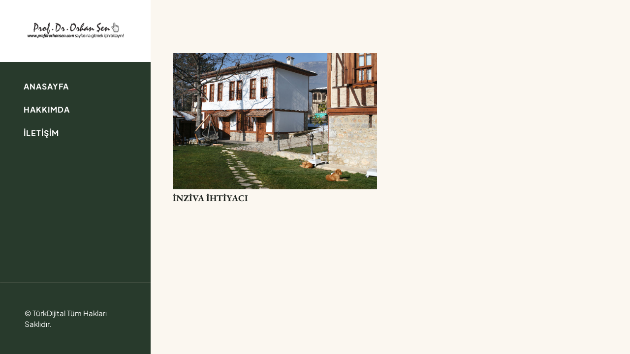

--- FILE ---
content_type: application/javascript
request_url: https://www.fotografveyasam.com/wp-content/cache/min/1/wp-content/uploads/us-assets/www.fotografveyasam.com.js?ver=1749631422
body_size: 31074
content:
!function($,_undefined){"use strict";const _window=window;const _document=document;const _navigator=_window.navigator;const _location=_window.location;const max=Math.max;const min=Math.min;const pow=Math.pow;if($.isPlainObject(_window.$ush)){return}
_window.$ush={};var ua=_navigator.userAgent.toLowerCase(),base64Chars='ABCDEFGHIJKLMNOPQRSTUVWXYZabcdefghijklmnopqrstuvwxyz0123456789+/=',fromCharCode=String.fromCharCode;$ush.ua=ua;$ush.isMacOS=/(Mac|iPhone|iPod|iPad)/i.test(_navigator.platform);$ush.isFirefox=ua.indexOf('firefox')>-1;$ush.isSafari=/^((?!chrome|android).)*safari/i.test(ua);$ush.isTouchend=('ontouchend' in _document);$ush.safariVersion=function(){const self=this;if(self.isSafari){return self.parseInt((ua.match(/version\/([\d]+)/i)||[])[1])}
return 0}
$ush.fn=function(fn){if(typeof fn==='function'){fn()}};$ush.isUndefined=function(value){return''+_undefined===''+value};$ush.isRtl=function(){return this.toString(_document.body.className).split(/\p{Zs}/u).indexOf('rtl')>-1};$ush.isNode=function(node){return!!node&&node.nodeType};$ush.isNodeInViewport=function(node){const self=this;const rect=$ush.$rect(node);const nearestTop=rect.top-_window.innerHeight;return nearestTop<=0&&(rect.top+rect.height)>=0};$ush.uniqid=function(prefix){return(prefix||'')+Math.random().toString(36).substr(2,9)};$ush.utf8Decode=function(data){var tmp_arr=[],i=0,ac=0,c1=0,c2=0,c3=0;data+='';while(i<data.length){c1=data.charCodeAt(i);if(c1<128){tmp_arr[ac ++]=fromCharCode(c1);i ++}else if(c1>191&&c1<224){c2=data.charCodeAt(i+1);tmp_arr[ac ++]=fromCharCode(((c1&31)<<6)|(c2&63));i+=2}else{c2=data.charCodeAt(i+1);c3=data.charCodeAt(i+2);tmp_arr[ac ++]=fromCharCode(((c1&15)<<12)|((c2&63)<<6)|(c3&63));i+=3}}
return tmp_arr.join('')};$ush.utf8Encode=function(data){if(data===null||this.isUndefined(data)){return''}
var string=(''+data),utftext='',start,end,stringl=0;start=end=0;stringl=string.length;for(var n=0;n<stringl;n ++){var c1=string.charCodeAt(n);var enc=null;if(c1<128){end ++}else if(c1>127&&c1<2048){enc=fromCharCode((c1>>6)|192)+fromCharCode((c1&63)|128)}else{enc=fromCharCode((c1>>12)|224)+fromCharCode(((c1>>6)&63)|128)+fromCharCode((c1&63)|128)}
if(enc!==null){if(end>start){utftext+=string.slice(start,end)}
utftext+=enc;start=end=n+1}}
if(end>start){utftext+=string.slice(start,stringl)}
return utftext};$ush.base64Decode=function(data){var o1,o2,o3,h1,h2,h3,h4,bits,i=0,ac=0,dec='',tmp_arr=[],self=this;if(!data){return data}
data+='';do{h1=base64Chars.indexOf(data.charAt(i ++));h2=base64Chars.indexOf(data.charAt(i ++));h3=base64Chars.indexOf(data.charAt(i ++));h4=base64Chars.indexOf(data.charAt(i ++));bits=h1<<18|h2<<12|h3<<6|h4;o1=bits>>16&0xff;o2=bits>>8&0xff;o3=bits&0xff;if(h3==64){tmp_arr[ac ++]=fromCharCode(o1)}else if(h4==64){tmp_arr[ac ++]=fromCharCode(o1,o2)}else{tmp_arr[ac ++]=fromCharCode(o1,o2,o3)}}while(i<data.length);return self.utf8Decode(tmp_arr.join(''))};$ush.base64Encode=function(data){var o1,o2,o3,h1,h2,h3,h4,bits,i=0,ac=0,enc='',tmp_arr=[],self=this;if(!data){return data}
data=self.utf8Encode(''+data);do{o1=data.charCodeAt(i ++);o2=data.charCodeAt(i ++);o3=data.charCodeAt(i ++);bits=o1<<16|o2<<8|o3;h1=bits>>18&0x3f;h2=bits>>12&0x3f;h3=bits>>6&0x3f;h4=bits&0x3f;tmp_arr[ac ++]=base64Chars.charAt(h1)+base64Chars.charAt(h2)+base64Chars.charAt(h3)+base64Chars.charAt(h4)}while(i<data.length);enc=tmp_arr.join('');const r=data.length%3;return(r?enc.slice(0,r-3):enc)+'==='.slice(r||3)};$ush.stripTags=function(input){return $ush.toString(input).replace(/(<([^>]+)>)/ig,'').replace('"','&quot;')};$ush.rawurldecode=function(str){return decodeURIComponent(''+str)};$ush.rawurlencode=function(str){return encodeURIComponent(''+str).replace(/!/g,'%21').replace(/'/g,'%27').replace(/\(/g,'%28').replace(/\)/g,'%29').replace(/\*/g,'%2A')};$ush.timeout=function(fn,delay){var handle={},start=new Date().getTime(),requestAnimationFrame=_window.requestAnimationFrame;function loop(){var current=new Date().getTime(),delta=current-start;delta>=delay?fn.call():handle.value=requestAnimationFrame(loop)}
handle.value=requestAnimationFrame(loop);return handle};$ush.clearTimeout=function(handle){if($.isPlainObject(handle)){handle=handle.value}
if(typeof handle==='number'){_window.cancelAnimationFrame(handle)}};$ush.throttle=function(fn,wait,no_trailing,debounce_mode){const self=this;if(typeof fn!=='function'){return $.noop}
if(typeof wait!=='number'){wait=0}
if(typeof no_trailing!=='boolean'){no_trailing=_undefined}
var last_exec=0,timeout,context,args;return function(){context=this;args=arguments;var elapsed=+new Date()-last_exec;function exec(){last_exec=+new Date();fn.apply(context,args)}
function clear(){timeout=_undefined}
if(debounce_mode&&!timeout){exec()}
timeout&&self.clearTimeout(timeout);if(self.isUndefined(debounce_mode)&&elapsed>wait){exec()}else if(no_trailing!==!0){timeout=self.timeout(debounce_mode?clear:exec,self.isUndefined(debounce_mode)?wait-elapsed:wait)}}};$ush.debounce=function(fn,wait,at_begin){const self=this;return self.isUndefined(at_begin)?self.throttle(fn,wait,_undefined,!1):self.throttle(fn,wait,at_begin!==!1)};$ush.debounce_fn_1ms=$ush.debounce($ush.fn,1);$ush.debounce_fn_10ms=$ush.debounce($ush.fn,10);$ush.parseInt=function(value){value=parseInt(value,);return!isNaN(value)?value:0};$ush.parseFloat=function(value){value=parseFloat(value);return!isNaN(value)?value:0};$ush.limitValueByRange=function(value,minValue,maxValue){return $ush.parseFloat(min(maxValue,max(minValue,value)))};$ush.toArray=function(data){if(['string','number','bigint','boolean','symbol','function'].includes(typeof data)){return[data]}
try{data=[].slice.call(data||[])}catch(err){console.error(err);data=[]}
return data};$ush.toString=function(value){const self=this;if(self.isUndefined(value)||value===null){return''}else if($.isPlainObject(value)||Array.isArray(value)){return self.rawurlencode(JSON.stringify(value))}
return''+value};$ush.toPlainObject=function(value){const self=this;try{value=JSON.parse(self.rawurldecode(''+value)||'{}')}catch(err){}
if(!$.isPlainObject(value)){value={}}
return value};$ush.toLowerCase=function(value){return(''+value).toLowerCase()};$ush.clone=function(_object,_default){return $.extend(!0,{},_default||{},_object||{})};$ush.escapePcre=function(value){return this.toString(value).replace(/[.*+?^${}()|\:[\]\\]/g,'\\$&')};$ush.removeSpaces=function(text){return(''+text).replace(/\p{Zs}/gu,'')};$ush.comparePlainObject=function(){const args=arguments;for(var i=1;i>-1;i--){if(!$.isPlainObject(args[i])){return!1}}
return JSON.stringify(args[0])===JSON.stringify(args[1])};$ush.$rect=function(node){return this.isNode(node)?node.getBoundingClientRect():{}};$ush.setCaretPosition=function(node,position){const self=this;if(!self.isNode(node)){return}
if(self.isUndefined(position)){position=node.value.length}
if(node.createTextRange){const range=node.createTextRange();range.move('character',position);range.select()}else{if(node.selectionStart){node.focus();node.setSelectionRange(position,position)}else{node.focus()}}};$ush.copyTextToClipboard=function(text){const self=this;try{const textarea=_document.createElement('textarea');textarea.value=self.toString(text);textarea.setAttribute('readonly','');textarea.setAttribute('css','position:absolute;top:-9999px;left:-9999px');_document.body.append(textarea);textarea.select();_document.execCommand('copy');if(_window.getSelection){_window.getSelection().removeAllRanges()}else if(_document.selection){_document.selection.empty()}
textarea.remove();return!0}catch(err){return!1}};$ush.storage=function(namespace){if(namespace=$ush.toString(namespace)){namespace+='_'}
const _localStorage=_window.localStorage;return{set:function(key,value){_localStorage.setItem(namespace+key,value)},get:function(key){return _localStorage.getItem(namespace+key)},remove:function(key){_localStorage.removeItem(namespace+key)}}};$ush.setCookie=function(name,value,expiry){const date=new Date()
date.setTime(date.getTime()+(expiry*86400000));_document.cookie=name+'='+value+';expires='+date.toUTCString()+';path=/'};$ush.getCookie=function(name){name+='='
const decodedCookie=decodeURIComponent(_document.cookie);const cookies=decodedCookie.split(';');for(var i=0;i<cookies.length;i++){var cookie=cookies[i];while(cookie.charAt(0)==' '){cookie=cookie.substring(1)}
if(cookie.indexOf(name)==0){return cookie.substring(name.length,cookie.length)}}
return null};$ush.removeCookie=function(name){const self=this;if(self.getCookie(name)!==null){self.setCookie(name,1,-1)}};$ush.mixinEvents={on:function(eventType,handler,one){const self=this;if(self.$$events===_undefined){self.$$events={}}
if(self.$$events[eventType]===_undefined){self.$$events[eventType]=[]}
self.$$events[eventType].push({handler:handler,one:!!one,});return self},one:function(eventType,handler){return this.on(eventType,handler,!0)},off:function(eventType,handler){const self=this;if(self.$$events===_undefined||self.$$events[eventType]===_undefined){return self}
if(handler!==_undefined){for(const handlerPos in self.$$events[eventType]){if(handler===self.$$events[eventType][handlerPos].handler){self.$$events[eventType].splice(handlerPos,1)}}}else{self.$$events[eventType]=[]}
return self},trigger:function(eventType,extraParams){const self=this;if(self.$$events===_undefined||self.$$events[eventType]===_undefined||self.$$events[eventType].length===0){return self}
const args=arguments;const params=(args.length>2||!Array.isArray(extraParams))?[].slice.call(args,1):extraParams;for(var i=0;i<self.$$events[eventType].length;i++){const event=self.$$events[eventType][i];event.handler.apply(event.handler,params);if(!!event.one){self.off(eventType,event.handler)}}
return self}};$ush.urlManager=function(url){const $window=$(_window);const events=$ush.clone($ush.mixinEvents);var _url=new URL($ush.isUndefined(url)?_location.href:url),lastUrl=_url.toString();if($ush.isUndefined(url)){function refresh(){_url=new URL(lastUrl=_location.href)}
$window.on('pushstate',refresh).on('popstate',(e)=>{refresh();events.trigger('popstate',e.originalEvent)})}
return $.extend(events,{isChanged:function(){return this.toString()!==_location.href},has:function(key,value){if(typeof key==='string'){const hasKey=_url.searchParams.has(key);if(!value){return hasKey}
return hasKey&&_url.searchParams.get(key)===value}
return!1},set:function(key,value){const setParam=(key,value)=>{if($ush.isUndefined(value)||value===null){_url.searchParams.delete(key)}else{_url.searchParams.set(key,$ush.toString(value))}};if($.isPlainObject(key)){for(const k in key){setParam(k,key[k])}}else{setParam(key,value)}
return this},get:function(){const args=$ush.toArray(arguments);const result={};for(const key of args){if(this.has(key)){result[key]=_url.searchParams.get(key)}else{result[key]=_undefined}}
if(args.length===1){return Object.values(result)[0]}
return result},remove:function(){const self=this;const args=$ush.toArray(arguments);for(const key of args)if(self.has(key)){_url.searchParams.delete(key)}
return self},toString:function(urldecode){return _url.toString()},toJson:function(toString){var result={};_url.searchParams.forEach((_,key,searchParams)=>{var values=searchParams.getAll(key);if(values.length<2){values=values[0]}
result[key]=$ush.isUndefined(values)?'':values});if(toString){result=JSON.stringify(result);if(result==='{}'){result=''}}
return result},ignoreParams:[],getChangedParams:function(){const self=this;const data={setParams:{},oldParams:{}};if(!self.isChanged()){return data}
const ignoreParams=$ush.toArray(self.ignoreParams);(new URL(lastUrl)).searchParams.forEach((value,key)=>{if(!ignoreParams.includes(key)&&!self.has(key,value)){data.oldParams[key]=value}});_url.searchParams.forEach((value,key)=>{if(!ignoreParams.includes(key)||(!$ush.isUndefined(data.oldParams[key])&&data.oldParams[key]!==value)){data.setParams[key]=value}});return $ush.clone(data)},push:function(state,urldecode){const self=this;if(!self.isChanged()){return}
if(!$.isPlainObject(state)){state={}}
history.pushState($.extend(state,self.getChangedParams()),'',lastUrl=self.toString());$window.trigger('pushstate');return self}})}}(jQuery);var _document=document,_navigator=navigator,_undefined=undefined,_window=window;!function(a,b){"function"==typeof define&&define.amd?define("ev-emitter/ev-emitter",b):"object"==typeof module&&module.exports?module.exports=b():a.EvEmitter=b()}("undefined"==typeof window?this:window,function(){function a(){}var b=a.prototype;return b.on=function(a,b){if(a&&b){var c=this._events=this._events||{},d=c[a]=c[a]||[];return-1==d.indexOf(b)&&d.push(b),this}},b.once=function(a,b){if(a&&b){this.on(a,b);var c=this._onceEvents=this._onceEvents||{},d=c[a]=c[a]||{};return d[b]=!0,this}},b.off=function(a,b){var c=this._events&&this._events[a];if(c&&c.length){var d=c.indexOf(b);return-1!=d&&c.splice(d,1),this}},b.emitEvent=function(a,b){var c=this._events&&this._events[a];if(c&&c.length){c=c.slice(0),b=b||[];for(var d=this._onceEvents&&this._onceEvents[a],e=0;e<c.length;e++){var f=c[e],g=d&&d[f];g&&(this.off(a,f),delete d[f]),f.apply(this,b)}return this}},b.allOff=function(){delete this._events,delete this._onceEvents},a}),function(a,b){"use strict";"function"==typeof define&&define.amd?define(["ev-emitter/ev-emitter"],function(c){return b(a,c)}):"object"==typeof module&&module.exports?module.exports=b(a,require("ev-emitter")):a.imagesLoaded=b(a,a.EvEmitter)}("undefined"==typeof window?this:window,function(b,c){function f(a,b){for(var c in b)a[c]=b[c];return a}function g(b){if(Array.isArray(b))return b;var c="object"==typeof b&&"number"==typeof b.length;return c?a.call(b):[b]}function j(a,b,c){if(!(this instanceof j))return new j(a,b,c);var d=a;return"string"==typeof a&&(d=document.querySelectorAll(a)),d?(this.elements=g(d),this.options=f({},this.options),"function"==typeof b?c=b:f(this.options,b),c&&this.on("always",c),this.getImages(),l&&(this.jqDeferred=new l.Deferred),void setTimeout(this.check.bind(this))):void m.error("Bad element for imagesLoaded "+(d||a))}function i(a){this.img=a}function k(a,b){this.url=a,this.element=b,this.img=new Image}var l=b.jQuery,m=b.console,a=Array.prototype.slice;j.prototype=Object.create(c.prototype),j.prototype.options={},j.prototype.getImages=function(){this.images=[],this.elements.forEach(this.addElementImages,this)},j.prototype.addElementImages=function(a){"IMG"==a.nodeName&&this.addImage(a),!0===this.options.background&&this.addElementBackgroundImages(a);var b=a.nodeType;if(b&&d[b]){for(var c,e=a.querySelectorAll("img"),f=0;f<e.length;f++)c=e[f],this.addImage(c);if("string"==typeof this.options.background){var g=a.querySelectorAll(this.options.background);for(f=0;f<g.length;f++){var h=g[f];this.addElementBackgroundImages(h)}}}};var d={1:!0,9:!0,11:!0};return j.prototype.addElementBackgroundImages=function(a){var b=getComputedStyle(a);if(b)for(var c,d=/url\((['"])?(.*?)\1\)/gi,e=d.exec(b.backgroundImage);null!==e;)c=e&&e[2],c&&this.addBackground(c,a),e=d.exec(b.backgroundImage)},j.prototype.addImage=function(a){var b=new i(a);this.images.push(b)},j.prototype.addBackground=function(a,b){var c=new k(a,b);this.images.push(c)},j.prototype.check=function(){function a(a,c,d){setTimeout(function(){b.progress(a,c,d)})}var b=this;return this.progressedCount=0,this.hasAnyBroken=!1,this.images.length?void this.images.forEach(function(b){b.once("progress",a),b.check()}):void this.complete()},j.prototype.progress=function(a,b,c){this.progressedCount++,this.hasAnyBroken=this.hasAnyBroken||!a.isLoaded,this.emitEvent("progress",[this,a,b]),this.jqDeferred&&this.jqDeferred.notify&&this.jqDeferred.notify(this,a),this.progressedCount==this.images.length&&this.complete(),this.options.debug&&m&&m.log("progress: "+c,a,b)},j.prototype.complete=function(){var a=this.hasAnyBroken?"fail":"done";if(this.isComplete=!0,this.emitEvent(a,[this]),this.emitEvent("always",[this]),this.jqDeferred){var b=this.hasAnyBroken?"reject":"resolve";this.jqDeferred[b](this)}},i.prototype=Object.create(c.prototype),i.prototype.check=function(){var a=this.getIsImageComplete();return a?void this.confirm(0!==this.img.naturalWidth,"naturalWidth"):(this.proxyImage=new Image,this.proxyImage.addEventListener("load",this),this.proxyImage.addEventListener("error",this),this.img.addEventListener("load",this),this.img.addEventListener("error",this),void(this.proxyImage.src=this.img.src))},i.prototype.getIsImageComplete=function(){return this.img.complete&&this.img.naturalWidth},i.prototype.confirm=function(a,b){this.isLoaded=a,this.emitEvent("progress",[this,this.img,b])},i.prototype.handleEvent=function(a){var b="on"+a.type;this[b]&&this[b](a)},i.prototype.onload=function(){this.confirm(!0,"onload"),this.unbindEvents()},i.prototype.onerror=function(){this.confirm(!1,"onerror"),this.unbindEvents()},i.prototype.unbindEvents=function(){this.proxyImage.removeEventListener("load",this),this.proxyImage.removeEventListener("error",this),this.img.removeEventListener("load",this),this.img.removeEventListener("error",this)},k.prototype=Object.create(i.prototype),k.prototype.check=function(){this.img.addEventListener("load",this),this.img.addEventListener("error",this),this.img.src=this.url;var a=this.getIsImageComplete();a&&(this.confirm(0!==this.img.naturalWidth,"naturalWidth"),this.unbindEvents())},k.prototype.unbindEvents=function(){this.img.removeEventListener("load",this),this.img.removeEventListener("error",this)},k.prototype.confirm=function(a,b){this.isLoaded=a,this.emitEvent("progress",[this,this.element,b])},j.makeJQueryPlugin=function(a){a=a||b.jQuery,a&&(l=a,l.fn.imagesLoaded=function(a,b){var c=new j(this,a,b);return c.jqDeferred.promise(l(this))})},j.makeJQueryPlugin(),j});jQuery.easing.jswing=jQuery.easing.swing;var pow=Math.pow;jQuery.extend(jQuery.easing,{def:"easeOutExpo",easeInExpo:function(a){return 0===a?0:pow(2,10*a-10)},easeOutExpo:function(a){return 1===a?1:1-pow(2,-10*a)},easeInOutExpo:function(a){return 0===a?0:1===a?1:.5>a?pow(2,20*a-10)/2:(2-pow(2,-20*a+10))/2}});_window.$ush=_window.$ush||{};_window.$us=_window.$us||{};$us.iOS=(/^iPad|iPhone|iPod/.test(_navigator.platform)||(_navigator.userAgent.indexOf('Mac')>-1&&_navigator.maxTouchPoints>1&&$ush.isTouchend));$us.mobileNavOpened=0;$us.header={};['getCurrentHeight','getHeaderInitialPos','getHeight','getScrollDirection','getScrollTop','isFixed','isHidden','isHorizontal','isStatic','isSticky','isStickyAutoHidden','isStickyAutoHideEnabled','isStickyEnabled','isTransparent','isVertical','on'].map(function(name){$us.header[name]=jQuery.noop});jQuery.fn.usMod=function(mod,value){var self=this;if(self.length==0)return self;if(value===_undefined){var pcre=new RegExp('^.*?'+mod+'\_([a-zA-Z0-9\_\-]+).*?$');return(pcre.exec(self.get(0).className)||[])[1]||!1}
self.each(function(_,item){item.className=item.className.replace(new RegExp('(^| )'+mod+'\_[a-zA-Z0-9\_\-]+( |$)'),'$2');if(value!==!1){item.className+=' '+mod+'_'+value}});return self};$us.getAnimationName=function(animationName,defaultAnimationName){if(jQuery.easing.hasOwnProperty(animationName)){return animationName}
return defaultAnimationName?defaultAnimationName:jQuery.easing._default};$us.mixins={};$us.mixins.Events={on:function(eventType,handler){var self=this;if(self.$$events===_undefined){self.$$events={}}
if(self.$$events[eventType]===_undefined){self.$$events[eventType]=[]}
self.$$events[eventType].push(handler);return self},off:function(eventType,handler){var self=this;if(self.$$events===_undefined||self.$$events[eventType]===_undefined){return self}
if(handler!==_undefined){var handlerPos=jQuery.inArray(handler,self.$$events[eventType]);if(handlerPos!=-1){self.$$events[eventType].splice(handlerPos,1)}}else{self.$$events[eventType]=[]}
return self},trigger:function(eventType,extraParameters){var self=this;if(self.$$events===_undefined||self.$$events[eventType]===_undefined||self.$$events[eventType].length==0){return self}
var args=arguments,params=(args.length>2||!Array.isArray(extraParameters))?Array.prototype.slice.call(args,1):extraParameters;params.unshift(self);for(var index=0;index<self.$$events[eventType].length;index ++){self.$$events[eventType][index].apply(self.$$events[eventType][index],params)}
return self}};jQuery.isMobile=(/Android|webOS|iPhone|iPad|iPod|BlackBerry|IEMobile|Opera Mini/i.test(_navigator.userAgent)||(_navigator.platform=='MacIntel'&&_navigator.maxTouchPoints>1));!function($){$us.$window=$(_window);$us.$document=$(_document);$us.$html=$('html');$us.$body=$('.l-body:first');$us.$htmlBody=$us.$html.add($us.$body);$us.$canvas=$('.l-canvas:first');$us.usbPreview=function(){return $us.$body.hasClass('usb_preview')};if($us.iOS){$us.$html.removeClass('no-touch').addClass('ios-touch')}else if($.isMobile||$ush.isTouchend){$us.$html.removeClass('no-touch').addClass('touch')}else{}}(jQuery);!function($){$us.getCurrentState=function(){return''+$us.$body.usMod('state')};$us.currentStateIs=function(state){if(!state){return!1}
if(!Array.isArray(state)){state=[''+state]}
return $.inArray($us.getCurrentState(),state)!==-1};$us.getAdminBarHeight=function(){return(_document.getElementById('wpadminbar')||{}).offsetHeight||0}}(jQuery);!function($,undefined){"use strict";function USCanvas(options){var self=this;var defaults={disableEffectsWidth:900,backToTopDisplay:100};self.options=$.extend({},defaults,options||{});self.$header=$('.l-header',$us.$canvas);self.$main=$('.l-main',$us.$canvas);self.$sections=$('> *:not(.l-header) .l-section',$us.$canvas);self.$firstSection=self.$sections.first();self.$secondSection=self.$sections.eq(1);self.$stickySections=self.$sections.filter('.type_sticky:visible');self.$fullscreenSections=self.$sections.filter('.full_height');self.$topLink=$('.w-toplink');self.type=$us.$canvas.usMod('type');self._headerPos=self.$header.usMod('pos');self.headerPos=self._headerPos;self.headerBg=self.$header.usMod('bg');self.rtl=$us.$body.hasClass('rtl');self.isScrolling=!1;self.isAndroid=/Android/i.test(_navigator.userAgent);if($us.$body.hasClass('us_iframe')){$('a:not([target])').each(function(){$(this).attr('target','_parent')});$(function($){var $framePreloader=$('.l-popup-box-content .g-preloader',_window.parent.document);$framePreloader.hide()})}
if(self.hasStickyFirstSection()){$us.$body.addClass('sticky_first_section')}
$us.$window.on('scroll.noPreventDefault',self._events.scroll.bind(self)).on('resize load',self._events.resize.bind(self)).on('scroll.noPreventDefault resize load',self._events.toggleClassIsSticky.bind(self));$ush.timeout(self._events.resize.bind(self),25);$ush.timeout(self._events.resize.bind(self),75)}
USCanvas.prototype={getOffsetTop:function(){var top=Math.ceil($us.$canvas.offset().top);if($us.currentStateIs('mobiles')){top-=$us.getAdminBarHeight()}
return top},isStickySection:function(){var self=this;return!!self.$stickySections.length},hasStickySection:function(){var self=this;if(self.isStickySection()){return self.$stickySections.hasClass('is_sticky')}
return!1},hasPositionStickySections:function(){var self=this;if(self.isStickySection()){return self.$stickySections.filter(function(){return $(this).css('position')=='sticky'}).length}
return!1},getStickySectionHeight:function(){var self=this,stickySectionHeight=0;if(self.isStickySection()){var header=$us.header,$stickySection=self.$stickySections.first();stickySectionHeight=$stickySection.outerHeight(!0);if(self.hasStickyFirstSection()&&header.isHorizontal()&&!header.isStatic()){stickySectionHeight-=header.getCurrentHeight()}}
return stickySectionHeight},hasStickyFirstSection:function(){var self=this,$first=self.$stickySections.first();return self.isStickySection()&&$first.index()===0&&$first.hasClass('is_sticky')},isAfterStickySection:function(node){var $node=$(node);if(!$node.length){return!1}
if(!$node.hasClass('l-section')){$node=$node.closest('.l-section')}
return $node.index()>this.$stickySections.index()},getHeightFirstSection:function(){return this.$firstSection.length?parseFloat(this.$firstSection.outerHeight(!0)):0},_events:{scroll:function(){var self=this,scrollTop=parseInt($us.$window.scrollTop());self.$topLink.toggleClass('active',(scrollTop>=self.winHeight*self.options.backToTopDisplay/100));if(self.isAndroid){if(self.pid){$ush.clearTimeout(self.pid)}
self.isScrolling=!0;self.pid=$ush.timeout(function(){self.isScrolling=!1},100)}},resize:function(){var self=this;self.winHeight=parseInt($us.$window.height());self.winWidth=parseInt($us.$window.width());$us.$body.toggleClass('disable_effects',(self.winWidth<self.options.disableEffectsWidth));if($us.$body.hasClass('us_iframe')){var $frameContent=$('.l-popup-box-content',_window.parent.document),outerHeight=$us.$body.outerHeight(!0);if(outerHeight>0&&$(_window.parent).height()>outerHeight){$frameContent.css('height',outerHeight)}else{$frameContent.css('height','')}}
self._events.scroll.call(self)},toggleClassIsSticky:function(){var self=this;if(!self.isStickySection()){return}
self.$stickySections.each(function(_,section){var $section=$(section),offsetTop=section.getBoundingClientRect().top-parseInt($section.css('top'));$section.toggleClass('is_sticky',(parseInt(offsetTop)===0&&$section.css('position')=='sticky'))})}}};$us.canvas=new USCanvas($us.canvasOptions||{})}(jQuery);!function($){$.fn.resetInlineCSS=function(){var self=this,args=[].slice.call(arguments);if(args.length&&Array.isArray(args[0])){args=args[0]}
for(var index=0;index<args.length;index ++){self.css(args[index],'')}
return self};$.fn.clearPreviousTransitions=function(){var self=this,prevTimers=(self.data('animation-timers')||'').split(',');if(prevTimers.length>=2){self.resetInlineCSS('transition');prevTimers.map(clearTimeout);self.removeData('animation-timers')}
return self};$.fn.performCSSTransition=function(css,duration,onFinish,easing,delay){duration=duration||250;delay=delay||25;easing=easing||'ease';var self=this,transition=[];self.clearPreviousTransitions();for(var attr in css){if(!css.hasOwnProperty(attr)){continue}
transition.push(attr+' '+(duration/1000)+'s '+easing)}
transition=transition.join(', ');self.css({transition:transition});var timer1=setTimeout(function(){self.css(css)},delay);var timer2=setTimeout(function(){self.resetInlineCSS('transition');if(typeof onFinish==='function'){onFinish()}},duration+delay);self.data('animation-timers',timer1+','+timer2)};$.fn.slideDownCSS=function(duration,onFinish,easing,delay){var self=this;if(self.length==0){return}
self.clearPreviousTransitions();self.resetInlineCSS('padding-top','padding-bottom');var timer1=setTimeout(function(){var paddingTop=parseInt(self.css('padding-top')),paddingBottom=parseInt(self.css('padding-bottom'));self.css({visibility:'hidden',position:'absolute',height:'auto','padding-top':0,'padding-bottom':0,display:'block'});var height=self.height();self.css({overflow:'hidden',height:'0px',opacity:0,visibility:'',position:''});self.performCSSTransition({opacity:1,height:height+paddingTop+paddingBottom,'padding-top':paddingTop,'padding-bottom':paddingBottom},duration,function(){self.resetInlineCSS('overflow').css('height','auto');if(typeof onFinish=='function'){onFinish()}},easing,delay)},25);self.data('animation-timers',timer1+',null')};$.fn.slideUpCSS=function(duration,onFinish,easing,delay){var self=this;if(self.length==0){return}
self.clearPreviousTransitions();self.css({height:self.outerHeight(),overflow:'hidden','padding-top':self.css('padding-top'),'padding-bottom':self.css('padding-bottom')});self.performCSSTransition({height:0,opacity:0,'padding-top':0,'padding-bottom':0},duration,function(){self.resetInlineCSS('overflow','padding-top','padding-bottom').css({display:'none'});if(typeof onFinish=='function'){onFinish()}},easing,delay)};$.fn.fadeInCSS=function(duration,onFinish,easing,delay){var self=this;if(self.length==0){return}
self.clearPreviousTransitions();self.css({opacity:0,display:'block'});self.performCSSTransition({opacity:1},duration,onFinish,easing,delay)};$.fn.fadeOutCSS=function(duration,onFinish,easing,delay){var self=this;if(self.length==0){return}
self.performCSSTransition({opacity:0},duration,function(){self.css('display','none');if(typeof onFinish==='function'){onFinish()}},easing,delay)}}(jQuery);jQuery(function($){"use strict";if(_document.cookie.indexOf('us_cookie_notice_accepted=true')!==-1){$('.l-cookie').remove()}else{$us.$document.on('click','#us-set-cookie',function(e){e.preventDefault();e.stopPropagation();var d=new Date();d.setFullYear(d.getFullYear()+1);_document.cookie='us_cookie_notice_accepted=true; expires='+d.toUTCString()+'; path=/;';if(location.protocol==='https:'){_document.cookie+=' secure;'}
$('.l-cookie').remove()})}
let $allSchemeSwitchCheckboxes=$('.w-color-switch input[name=us-color-scheme-switch]');$allSchemeSwitchCheckboxes.prop('checked',$ush.getCookie('us_color_scheme_switch_is_on')==='true');$us.$document.on('click','.w-color-switch > label',function(e){e.preventDefault();e.stopPropagation();let $currentCheckbox=$(this).find('input[name=us-color-scheme-switch]');if($currentCheckbox.is(':checked')){$us.$html.removeClass('us-color-scheme-on');$ush.removeCookie('us_color_scheme_switch_is_on');$allSchemeSwitchCheckboxes.prop('checked',!1)}else{$us.$html.addClass('us-color-scheme-on');$ush.setCookie('us_color_scheme_switch_is_on','true',30);$allSchemeSwitchCheckboxes.prop('checked',!0)}});var USPopupLink=function(context,options){var $links=$('a[ref=magnificPopup][class!=direct-link]:not(.inited)',context||_document),defaultOptions={fixedContentPos:!0,mainClass:'mfp-fade',removalDelay:300,type:'image'};if($links.length){$links.addClass('inited').magnificPopup($.extend({},defaultOptions,options||{}))}};$.fn.wPopupLink=function(options){return this.each(function(){$(this).data('wPopupLink',new USPopupLink(this,options))})};$us.$document.wPopupLink();(function(){var $footer=$('.l-footer');if($us.$body.hasClass('footer_reveal')&&$footer.length&&$footer.html().trim().length){var usFooterReveal=function(){var footerHeight=$footer.innerHeight();if(_window.innerWidth>parseInt($us.canvasOptions.columnsStackingWidth)-1){$us.$canvas.css('margin-bottom',Math.round(footerHeight)-1)}else{$us.$canvas.css('margin-bottom','')}};usFooterReveal();$us.$window.on('resize load',usFooterReveal)}})();var $usYTVimeoVideoContainer=$('.with_youtube, .with_vimeo');if($usYTVimeoVideoContainer.length){$us.$window.on('resize load',function(){$usYTVimeoVideoContainer.each(function(){var $container=$(this),$frame=$container.find('iframe').first(),cHeight=$container.innerHeight(),cWidth=$container.innerWidth(),fWidth='',fHeight='';if(cWidth/cHeight<16/9){fWidth=cHeight*(16/9);fHeight=cHeight}else{fWidth=cWidth;fHeight=fWidth*(9/16)}
$frame.css({'width':Math.round(fWidth),'height':Math.round(fHeight),})})})}});(function($,undefined){"use strict";function USWaypoints(){var self=this;self.waypoints=[];$us.$canvas.on('contentChange',self._countAll.bind(self));$us.$window.on('resize load',self._events.resize.bind(self)).on('scroll scroll.waypoints',self._events.scroll.bind(self));$ush.timeout(self._events.resize.bind(self),75);$ush.timeout(self._events.scroll.bind(self),75)}
USWaypoints.prototype={_events:{scroll:function(){var self=this,scrollTop=parseInt($us.$window.scrollTop());scrollTop=(scrollTop>=0)?scrollTop:0;for(var i=0;i<self.waypoints.length;i ++){if(self.waypoints[i].scrollPos<scrollTop){self.waypoints[i].fn(self.waypoints[i].$node);self.waypoints.splice(i,1);i --}}},resize:function(){var self=this;$ush.timeout(function(){self._countAll.call(self);self._events.scroll.call(self)},150);self._countAll.call(self);self._events.scroll.call(self)}},add:function($node,offset,fn){var self=this;$node=($node instanceof $)?$node:$($node);if($node.length==0){return}
if(typeof offset!='string'||offset.indexOf('%')==-1){offset=parseInt(offset)}
if($node.offset().top<($us.$window.height()+$us.$window.scrollTop())){offset=0}
var waypoint={$node:$node,offset:offset,fn:fn};self._count(waypoint);self.waypoints.push(waypoint)},_count:function(waypoint){var elmTop=waypoint.$node.offset().top,winHeight=$us.$window.height();if(typeof waypoint.offset=='number'){waypoint.scrollPos=elmTop-winHeight+waypoint.offset}else{waypoint.scrollPos=elmTop-winHeight+winHeight*parseInt(waypoint.offset)/100}},_countAll:function(){var self=this;for(var i=0;i<self.waypoints.length;i ++){self._count(self.waypoints[i])}}};$us.waypoints=new USWaypoints})(jQuery);(function(){var lastTime=0,vendors=['ms','moz','webkit','o'];for(var x=0;x<vendors.length&&!_window.requestAnimationFrame;++ x){_window.requestAnimationFrame=_window[vendors[x]+'RequestAnimationFrame'];_window.cancelAnimationFrame=_window[vendors[x]+'CancelAnimationFrame']||_window[vendors[x]+'CancelRequestAnimationFrame']}
if(!_window.requestAnimationFrame){_window.requestAnimationFrame=function(callback,element){var currTime=new Date().getTime(),timeToCall=Math.max(0,16-(currTime-lastTime)),id=_window.setTimeout(function(){callback(currTime+timeToCall)},timeToCall);lastTime=currTime+timeToCall;return id}}
if(!_window.cancelAnimationFrame){_window.cancelAnimationFrame=function(id){clearTimeout(id)}}}());if($us.$body.hasClass('single-format-video')){figure=$us.$body.find('figure.wp-block-embed div.wp-block-embed__wrapper');if(figure.length){figure.each(function(){if(this.firstElementChild===null){this.remove()}})}}
!function($,undefined){"use strict";function usCollapsibleContent(container){const self=this;self._events={showContent:self.showContent.bind(self),};self.$container=$(container);self.$firstElement=$('> *:first',self.$container);self.collapsedHeight=self.$container.data('content-height')||200;self.$container.on('click','.collapsible-content-more, .collapsible-content-less',self._events.showContent);if(!self.$container.closest('.owl-carousel').length){self.setHeight.call(self)}};usCollapsibleContent.prototype={setHeight:function(){const self=this;let collapsedHeight=self.$firstElement.css('height',self.collapsedHeight).height();self.$firstElement.css('height','');let heightFirstElement=self.$firstElement.height();if(heightFirstElement&&heightFirstElement<=collapsedHeight){$('.toggle-links',self.$container).hide();self.$firstElement.css('height','');self.$container.removeClass('with_collapsible_content')}else{$('.toggle-links',self.$container).show();self.$firstElement.css('height',self.collapsedHeight)}},showContent:function(e){const self=this;e.preventDefault();e.stopPropagation();self.$container.toggleClass('show_content',$(e.target).hasClass('collapsible-content-more')).trigger('showContent');$ush.timeout(()=>{$us.$canvas.trigger('contentChange');if($.isMobile&&!$ush.isNodeInViewport(self.$container[0])){$us.$htmlBody.stop(!0,!1).scrollTop(self.$container.offset().top-$us.header.getCurrentHeight(!0))}},1)}};$.fn.usCollapsibleContent=function(){return this.each(function(){$(this).data('usCollapsibleContent',new usCollapsibleContent(this))})};$('[data-content-height]',$us.$canvas).usCollapsibleContent();$us.$document.on('usPostList.itemsLoaded usGrid.itemsLoaded',(_,$items)=>{$('[data-content-height]',$items).usCollapsibleContent()});if($('.owl-carousel',$us.$canvas).length){$us.$canvas.on('click','.collapsible-content-more, .collapsible-content-less',function(e){var $target=$(e.target),$container=$target.closest('[data-content-height]');if(!$container.data('usCollapsibleContent')){$container.usCollapsibleContent();$target.trigger('click')}})}}(jQuery);!function($,undefined){$us.$window.on('us.wpopup.afterShow',function(_,WPopup){if(WPopup instanceof $us.WPopup&&$('video.wp-video-shortcode',WPopup.$box).length){var handle=$ush.timeout(function(){$ush.clearTimeout(handle);_window.dispatchEvent(new Event('resize'))},1)}})}(jQuery);!function($){"use strict";var _window=window,_document=document,_location=location,_undefined=undefined;_window.$ush=_window.$ush||{};_window.$us=_window.$us||{};function USScroll(options){var self=this;var defaults={attachOnInit:'\
				.menu-item a[href*="#"],\
				.menu-item[href*="#"],\
				.post_custom_field a[href*="#"],\
				.post_title a[href*="#"],\
				.w-ibanner a[href*="#"],\
				.vc_custom_heading a[href*="#"],\
				.vc_icon_element a[href*="#"],\
				.w-comments-title a[href*="#"],\
				.w-iconbox a[href*="#"],\
				.w-image a[href*="#"]:not([onclick]),\
				.w-text a[href*="#"],\
				.w-toplink,\
				a.smooth-scroll[href*="#"],\
				a.w-btn[href*="#"]:not([onclick]),\
				a.w-grid-item-anchor[href*="#"]',buttonActiveClass:'active',menuItemActiveClass:'current-menu-item',menuItemAncestorActiveClass:'current-menu-ancestor',animationDuration:($us.canvasOptions||{}).scrollDuration||0,animationEasing:$us.getAnimationName('easeInOutExpo'),endAnimationEasing:$us.getAnimationName('easeOutExpo')};self.options=$.extend({},defaults,options||{});self.blocks={};self.isScrolling=!1;self._events={cancel:self.cancel.bind(self),scroll:self.scroll.bind(self),resize:self.resize.bind(self)};$us.$window.on('resize load',$ush.debounce(self._events.resize,1));$ush.timeout(self._events.resize,75);$us.$window.on('scroll.noPreventDefault',self._events.scroll);$ush.timeout(self._events.scroll,75);if(self.options.attachOnInit){self.attach(self.options.attachOnInit)}
$us.$canvas.on('contentChange',self._countAllPositions.bind(self));if(_document.location.hash&&_document.location.hash.indexOf('#!')==-1){var hash=_document.location.hash,scrollPlace=(self.blocks[hash]!==_undefined)?hash:_undefined;if(scrollPlace===_undefined){try{var $target=$(hash);if($target.length!=0){scrollPlace=$target}}catch(error){}}
if(scrollPlace!==_undefined){var keepScrollPositionTimer=setInterval(function(){self.scrollTo(scrollPlace);if(_document.readyState!=='loading'){clearInterval(keepScrollPositionTimer)}},100);var clearHashEvents=()=>{$us.$window.off('load mousewheel.noPreventDefault DOMMouseScroll touchstart.noPreventDefault',clearHashEvents);$ush.timeout(()=>{$us.canvas._events.resize.call($us.canvas);self._countAllPositions();if($us.hasOwnProperty('waypoints')){$us.waypoints._countAll()}
self.scrollTo(scrollPlace)},100)};$us.$window.on('load mousewheel.noPreventDefault DOMMouseScroll touchstart.noPreventDefault',clearHashEvents)}}
self.animationOptions={duration:self.options.animationDuration,easing:self.options.animationEasing,start:function(){self.isScrolling=!0},complete:function(){self.cancel.call(self)},}}
USScroll.prototype={_countPosition:function(hash){var self=this,$target=self.blocks[hash].target,targetTop=$target.offset().top;if($target.hasClass('type_sticky')){var key='realTop';if(!$target.hasClass('is_sticky')){$target.removeData(key)}
if(!$target.data(key)){$target.data(key,targetTop)}
targetTop=$target.data(key)||targetTop}
if($us.$body.hasClass('footer_reveal')&&$target.closest('footer').length){targetTop=$us.$body.outerHeight(!0)+(targetTop-$us.$window.scrollTop())}
self.blocks[hash].top=Math.ceil(targetTop-$us.canvas.getOffsetTop())},_countAllPositions:function(){var self=this;for(var hash in self.blocks){if(self.blocks[hash]){self._countPosition(hash)}}},_indicatePosition:function(activeHash){var self=this;for(var hash in self.blocks){if(!self.blocks[hash]){continue}
var block=self.blocks[hash];if(block.buttons!==_undefined){block.buttons.toggleClass(self.options.buttonActiveClass,hash===activeHash)}
if(block.menuItems!==_undefined){block.menuItems.toggleClass(self.options.menuItemActiveClass,hash===activeHash)}
if(block.menuAncestors!==_undefined){block.menuAncestors.removeClass(self.options.menuItemAncestorActiveClass)}}
if(self.blocks[activeHash]!==_undefined&&self.blocks[activeHash].menuAncestors!==_undefined){self.blocks[activeHash].menuAncestors.addClass(self.options.menuItemAncestorActiveClass)}},attach:function(anchors){var self=this,$anchors=$(anchors);if($anchors.length==0){return}
var _pathname=decodeURIComponent(_location.pathname),patternPathname=new RegExp('^'+_pathname.replace(/[\-\[\]\/\{\}\(\)\*\+\?\.\\\^\$\|]/g,"\\$&")+'#'),patternPageId=/^\/?(\?page_id=\d+).*?/;$anchors.each(function(index,anchor){var $anchor=$(anchor),href=(''+$anchor.attr('href')).replace(_location.origin,''),hash=$anchor.prop('hash'),hasProtocol=/^(https?:\/\/)/.test(href),hasPageId=patternPageId.test(href);if(hash.indexOf('#!')>-1||href.indexOf('#')<0||(href.substr(0,2)=='/#'&&_location.search&&_pathname=='/')||(hasProtocol&&href.indexOf(_location.origin)!==0)||(hasPageId&&href.indexOf((_location.search.match(patternPageId)||[])[1])==-1)||(href.charAt(0)=='/'&&!hasPageId&&!patternPathname.test(href))){return}
if(hash!=''&&hash!='#'){if(self.blocks[hash]===_undefined){var $target=$(hash),$type='';if($target.length==0){return}
if($target.hasClass('g-cols')&&$target.parent().children().length==1){$target=$target.closest('.l-section')}
if($target.hasClass('w-tabs-section')){var $newTarget=$target.closest('.w-tabs');if(!$newTarget.hasClass('accordion')){$target=$newTarget}
$type='tab'}else if($target.hasClass('w-tabs')){$type='tabs'}
self.blocks[hash]={target:$target,type:$type};self._countPosition(hash)}
if($anchor.parent().length>0&&$anchor.parent().hasClass('menu-item')){var $menuIndicator=$anchor.closest('.menu-item');self.blocks[hash].menuItems=(self.blocks[hash].menuItems||$()).add($menuIndicator);var $menuAncestors=$menuIndicator.parents('.menu-item-has-children');if($menuAncestors.length>0){self.blocks[hash].menuAncestors=(self.blocks[hash].menuAncestors||$()).add($menuAncestors)}}else{self.blocks[hash].buttons=(self.blocks[hash].buttons||$()).add($anchor)}}
$anchor.on('click',function(event){event.preventDefault();if($anchor.hasClass('w-nav-anchor')&&$anchor.closest('.menu-item').hasClass('menu-item-has-children')&&$anchor.closest('.w-nav').hasClass('type_mobile')){var menuOptions=$anchor.closest('.w-nav').find('.w-nav-options:first')[0].onclick()||{},dropByLabel=$anchor.parents('.menu-item').hasClass('mobile-drop-by_label'),dropByArrow=$anchor.parents('.menu-item').hasClass('mobile-drop-by_arrow');if(dropByLabel||(menuOptions.mobileBehavior&&!dropByArrow)){return!1}}
if($anchor.attr('href')==='#'&&$anchor.closest('.w-popup-wrap').length){return!1}
self.scrollTo(hash,!0);if(typeof self.blocks[hash]!=='undefined'){var block=self.blocks[hash];if($.inArray(block.type,['tab','tabs'])!==-1){var $linkedSection=block.target.find('.w-tabs-section[id="'+hash.substr(1)+'"]');if(block.type==='tabs'){$linkedSection=block.target.find('.w-tabs-section:first')}else if(block.target.hasClass('w-tabs-section')){$linkedSection=block.target}
if($linkedSection.length){$linkedSection.find('.w-tabs-section-header').trigger('click')}}else if(block.menuItems!==_undefined&&$us.currentStateIs(['mobiles','tablets'])&&$us.$body.hasClass('header-show')){$us.$body.removeClass('header-show')}}})})},getPlacePosition:function(place){var self=this,data={newY:0,type:''};if(place===''||place==='#'){data.newY=0;data.placeType='top'}else if(self.blocks[place]!==_undefined){self._countPosition(place);data.newY=self.blocks[place].top;data.placeType='hash';place=self.blocks[place].target}else if(place instanceof $){if(place.hasClass('w-tabs-section')){var newPlace=place.closest('.w-tabs');if(!newPlace.hasClass('accordion')){place=newPlace}}
data.newY=place.offset().top;data.placeType='element'}else{data.newY=place}
if($us.canvas.isStickySection()&&$us.canvas.hasPositionStickySections()&&!$(place).hasClass('type_sticky')&&$us.canvas.isAfterStickySection(place)){data.newY-=$us.canvas.getStickySectionHeight()}
return data},scrollTo:function(place,animate){var self=this,$place=$(place);if($place.closest('.w-popup-wrap').length){self.scrollToPopupContent(place);return!0}
var offset=self.getPlacePosition.call(self,place),indicateActive=function(){if(offset.type==='hash'){self._indicatePosition(place)}else{self.scroll()}};if(animate){if(navigator.userAgent.match(/iPad/i)!=null&&$('.us_iframe').length&&offset.type=='hash'){$place[0].scrollIntoView({behavior:"smooth",block:"start"})}
var scrollTop=$us.$window.scrollTop(),scrollDirections=scrollTop<offset.newY?'down':'up';if(scrollTop===offset.newY){return}
var animateOptions=$.extend({},self.animationOptions,{always:function(){self.isScrolling=!1;indicateActive()}});animateOptions.step=function(now,fx){var newY=self.getPlacePosition(place).newY;if($us.header.isHorizontal()&&$us.header.isStickyEnabled()){newY-=$us.header.getCurrentHeight()}
fx.end=newY};if($place.hasClass('us_animate_this')){$place.trigger('us_startAnimate')}
$us.$htmlBody.stop(!0,!1).animate({scrollTop:offset.newY+'px'},animateOptions);$us.$window.on('keydown mousewheel.noPreventDefault DOMMouseScroll touchstart.noPreventDefault',self._events.cancel)}else{if($us.header.isStickyEnabled()&&$us.header.isHorizontal()){offset.newY-=$us.header.getCurrentHeight(!0)}
$us.$htmlBody.stop(!0,!1).scrollTop(offset.newY);indicateActive()}},scrollToPopupContent:function(place){var self=this,id=place.replace('#',''),elm=_document.getElementById(id);var animateOptions=$.extend({},self.animationOptions,{always:function(){self.isScrolling=!1},});$(elm).closest('.w-popup-wrap').stop(!0,!1).animate({scrollTop:elm.offsetTop+'px'},animateOptions);$us.$window.on('keydown mousewheel.noPreventDefault DOMMouseScroll touchstart.noPreventDefault',self._events.cancel)},cancel:function(){$us.$htmlBody.stop(!0,!1);$us.$window.off('keydown mousewheel.noPreventDefault DOMMouseScroll touchstart',this._events.cancel);this.isScrolling=!1},scroll:function(){var self=this,scrollTop=Math.ceil($us.header.getScrollTop());scrollTop=(scrollTop>=0)?scrollTop:0;if(!self.isScrolling){var activeHash;for(var hash in self.blocks){if(!self.blocks[hash]){continue}
var top=self.blocks[hash].top,$target=self.blocks[hash].target;if(!$us.header.isHorizontal()){top-=$us.canvas.getOffsetTop()}else{if($us.header.isStickyEnabled()){top-=$us.header.getCurrentHeight(!0)}
if($us.canvas.hasStickySection()){top-=$us.canvas.getStickySectionHeight()}}
top=$ush.parseInt(top.toFixed(0));if(scrollTop>=top&&scrollTop<=(top+$target.outerHeight(!1))){activeHash=hash}}
$ush.debounce_fn_1ms(self._indicatePosition.bind(self,activeHash))}},resize:function(){var self=this;$ush.timeout(function(){self._countAllPositions();self.scroll()},150);self._countAllPositions();self.scroll()}};$(function(){$us.scroll=new USScroll($us.scrollOptions||{})})}(jQuery);!function($,undefined){"use strict";window.$us=window.$us||{};function usContentCarousel(container){const self=this;const $carouselContainer=$('.owl-carousel',container);let carouselOptions={navElement:'button',navText:['',''],responsiveRefreshRate:100,}
if($carouselContainer.is('[onclick]')){$.extend(carouselOptions,$carouselContainer[0].onclick()||{});if(!$us.usbPreview()){$carouselContainer.removeAttr('onclick')}}
if($us.$html.hasClass('touch')||$us.$html.hasClass('ios-touch')){$.extend(carouselOptions,{mouseDrag:!1,})}
if(carouselOptions.slideBy=='page'){if($('.wpb_row:first',$carouselContainer).length){$.each(carouselOptions.responsive,(_,options)=>{$.extend(options,{items:1,autoWidth:!1})})}}
if($us.usbPreview()){$.extend(carouselOptions,{autoplayHoverPause:!0,mouseDrag:!1,touchDrag:!1,loop:!1,});$carouselContainer.one('initialized.owl.carousel',()=>{$('.owl-item',$carouselContainer).each((_,node)=>{let $node=$(node),$element=$('> *',node),usbid=$element.data('usbid')||$element.data('usbid2');$node.attr('data-usbid',usbid);$element.data('usbid2',usbid).removeAttr('data-usbid')});$ush.timeout(()=>{$('.owl-dots *, .owl-prev, .owl-next',$carouselContainer).addClass('usb_skip_elmSelected')},1)});$('style[data-for]',$carouselContainer).each((_,node)=>{$(node).next().prepend(node)})}
$carouselContainer.one('initialized.owl.carousel',()=>{$('[data-content-height]',$carouselContainer).each((_,node)=>{let $node=$(node),usCollapsibleContent=$node.data('usCollapsibleContent');if($ush.isUndefined(usCollapsibleContent)){usCollapsibleContent=$node.usCollapsibleContent().data('usCollapsibleContent')}
usCollapsibleContent.setHeight();$ush.timeout(()=>{$carouselContainer.trigger('refresh.owl.carousel')},1)});if(carouselOptions.autoHeight){$('[data-content-height]',$carouselContainer).on('showContent',()=>{$list.trigger('refresh.owl.carousel')})}});if(carouselOptions.autoplayContinual){carouselOptions.slideTransition='linear';carouselOptions.autoplaySpeed=carouselOptions.autoplayTimeout;carouselOptions.smartSpeed=carouselOptions.autoplayTimeout;if(!carouselOptions.autoWidth){carouselOptions.slideBy=1}}
if($carouselContainer.data('owl.carousel')){$carouselContainer.trigger('destroy.owl.carousel')}
$carouselContainer.owlCarousel(carouselOptions);if($carouselContainer&&carouselOptions.autoplayContinual){$carouselContainer.trigger('next.owl.carousel')}
if($carouselContainer&&carouselOptions.aria_labels.prev&&carouselOptions.aria_labels.next){$('.owl-prev',$carouselContainer).attr('aria-label',carouselOptions.aria_labels.prev);$('.owl-next',$carouselContainer).attr('aria-label',carouselOptions.aria_labels.next)}
let currentOwlResponsiveValue=$carouselContainer.attr('class').match(/owl-responsive-(\d+)/)[1];let carouselOptionsResponsive=carouselOptions.responsive||{};if(carouselOptionsResponsive[currentOwlResponsiveValue]&&carouselOptionsResponsive[currentOwlResponsiveValue].items===1){$carouselContainer.toggleClass('autoheight',carouselOptionsResponsive[currentOwlResponsiveValue].autoHeight)}}
$.fn.usContentCarousel=function(options){return this.each(function(){$(this).data('usContentCarousel',new usContentCarousel(this,options))})};$(()=>{$('.w-content-carousel').usContentCarousel()})}(jQuery);(function($,undefined){"use strict";$us.WGallery=function(container,options){this.init(container,options)};$us.WGallery.prototype={init:function(container,options){var self=this;self.$container=$(container);self.$list=$('.w-gallery-list',container);self.$itemsImg=$('.w-gallery-item-img',container);self.$loadmore=$('.w-gallery-loadmore',container);self.$jsonContainer=$('.w-gallery-json',container);self.currentPage=1;self.ajaxData={};self.allImageIds=[];self._events={showNumberOfHiddenImages:$ush.debounce(self.showNumberOfHiddenImages.bind(self),5),getItems:self._getItems.bind(self),usbReloadIsotopeLayout:self._usbReloadIsotopeLayout.bind(self),};if(self.$jsonContainer.length&&!$us.usbPreview()){self.ajaxData=self.$jsonContainer[0].onclick()||{};self.allImageIds=self.ajaxData.template_vars.ids||[]}
if(self.$container.hasClass('type_masonry')){self.initMasonry()}
if(self.$container.hasClass('action_popup_image')){self.initMagnificPopup()}
self.$container.on('usbReloadIsotopeLayout',self._events.usbReloadIsotopeLayout);$us.$window.on('resize',self._events.showNumberOfHiddenImages);self.showNumberOfHiddenImages();if(!self.allImageIds.length){return}
$('button',self.$loadmore).on('click',self._events.getItems);if(self.ajaxData.template_vars.pagination=='load_on_scroll'){$us.waypoints.add(self.$loadmore,'-70%',self._events.getItems)}},initMagnificPopup:function(){$('a.w-gallery-item-link',this.$container).magnificPopup({type:'image',gallery:{enabled:!0,navigateByImgClick:!0,preload:[0,1],tPrev:$us.langOptions.magnificPopup.tPrev,tNext:$us.langOptions.magnificPopup.tNext,tCounter:$us.langOptions.magnificPopup.tCounter},removalDelay:300,mainClass:'mfp-fade',fixedContentPos:!0})},initMasonry:function(){var self=this,isotopeOptions={itemSelector:'.w-gallery-item:not(.hidden)',layoutMode:'masonry',isOriginLeft:!$ush.isRtl(),};if(self.$list.parents('.w-tabs-section-content-h').length){isotopeOptions.transitionDuration=0}
$('>*:not(.hidden)',self.$list).imagesLoaded(function(){self.$list.isotope(isotopeOptions);self.$list.isotope()});$us.$canvas.on('contentChange',function(){$('>*:not(.hidden)',self.$list).imagesLoaded(function(){self.$list.isotope()})})},showNumberOfHiddenImages:function(){var self=this,hiddenImagesNumber=self.$itemsImg.filter(':hidden').length;self.$itemsImg.removeAttr('data-hidden-images-number');if(hiddenImagesNumber){self.$itemsImg.filter(':visible:last').attr('data-hidden-images-number',hiddenImagesNumber)}},_usbReloadIsotopeLayout:function(){const self=this;if(self.$container.hasClass('with_isotope')){self.$list.isotope('layout')}},_getItems:function(){var self=this;if(self.$loadmore.hasClass('hidden')){return}
self.currentPage+=1;self.ajaxData.template_vars.ids=self.allImageIds.slice(self.ajaxData.template_vars.quantity*(self.currentPage-1),self.ajaxData.template_vars.quantity*self.currentPage);if(!self.ajaxData.template_vars.ids.length){self.$loadmore.addClass('hidden');return}
self.$loadmore.addClass('loading');$.ajax({type:'post',url:$us.ajaxUrl,data:{action:self.ajaxData.action,template_vars:JSON.stringify(self.ajaxData.template_vars),},success:function(html){var $result=$(html),$items=$('.w-gallery-list > *',$result);if(!$items.length||self.currentPage===self.ajaxData.template_vars.max_num_pages){self.$loadmore.addClass('hidden')}
self.$list.append($items);if(self.$container.hasClass('action_popup_image')){self.initMagnificPopup()}
if(self.$container.hasClass('type_masonry')){var isotope=self.$list.data('isotope');if(isotope){isotope.insert($items);isotope.reloadItems()}}
if(self.ajaxData.template_vars.pagination=='load_on_scroll'){$us.waypoints.add(self.$loadmore,'-70%',self._events.getItems)}
self.$loadmore.removeClass('loading')},error:function(){self.$loadmore.removeClass('loading')}})},};$.fn.wGallery=function(options){return this.each(function(){$(this).data('WGallery',new $us.WGallery(this,options))})};$(function(){$('.w-gallery').wGallery()})})(jQuery);(function($,_undefined){"use strict";var _document=document,_window=window;$us.WGrid=function(container,options){this.init(container,options)};$us.WGrid.prototype={init:function(container,options){const self=this;this.$container=$(container);this.$filters=$('.g-filters-item',this.$container);this.$list=$('.w-grid-list',this.$container);this.$loadmore=$('.g-loadmore',this.$container);this.$pagination=$('> .pagination',this.$container);this.$preloader=$('.w-grid-preloader',this.$container);this.$style=$('> style:first',this.$container);this.loading=!1;this.changeUpdateState=!1;this.gridFilter=null;this.curFilterTaxonomy='';this.paginationType=this.$pagination.length?'regular':(this.$loadmore.length?'ajax':'none');this.filterTaxonomyName=this.$list.data('filter_taxonomy_name')?this.$list.data('filter_taxonomy_name'):'category';if(this.$container.data('gridInit')==1){return}
this.$container.data('gridInit',1);self._events={updateState:self._updateState.bind(self),updateOrderBy:self._updateOrderBy.bind(self),initMagnificPopup:self._initMagnificPopup.bind(self),usbReloadIsotopeLayout:self._usbReloadIsotopeLayout.bind(self),scrollToGrid:$ush.debounce(self.scrollToGrid.bind(self),10),};var $jsonContainer=$('.w-grid-json',this.$container);if($jsonContainer.length&&$jsonContainer.is('[onclick]')){this.ajaxData=$jsonContainer[0].onclick()||{};if(!$us.usbPreview())$jsonContainer.remove()}else{this.ajaxData={};this.ajaxUrl=''}
if(this.$list.hasClass('owl-carousel')){let carouselOptions={navElement:'button',navText:['',''],responsiveRefreshRate:100,}
$.extend(carouselOptions,this.ajaxData.carousel_settings||{});if($us.$html.hasClass('touch')||$us.$html.hasClass('ios-touch')){$.extend(carouselOptions,{mouseDrag:!1,})}
if($us.usbPreview()){$.extend(carouselOptions,{autoplayHoverPause:!0,mouseDrag:!1,touchDrag:!1,loop:!1,})}
if(carouselOptions.autoplayContinual){carouselOptions.slideTransition='linear';carouselOptions.autoplaySpeed=carouselOptions.autoplayTimeout;carouselOptions.smartSpeed=carouselOptions.autoplayTimeout;if(!carouselOptions.autoWidth){carouselOptions.slideBy=1}}
self.$list.on('initialized.owl.carousel',function(e){var $list=self.$list,$toggleLinks=$('[data-content-height]',e.currentTarget);$toggleLinks.each((_,node)=>{var $node=$(node),usCollapsibleContent=$node.data('usCollapsibleContent');if($ush.isUndefined(usCollapsibleContent)){usCollapsibleContent=$node.usCollapsibleContent().data('usCollapsibleContent')}
usCollapsibleContent.setHeight();$ush.timeout(()=>{$list.trigger('refresh.owl.carousel')},1)});if($.isMobile&&$list.closest('.w-tabs-section.active').length){$ush.timeout(()=>{$list.trigger('refresh.owl.carousel')},50)}
if(carouselOptions.autoHeight){$toggleLinks.on('showContent',()=>{$list.trigger('refresh.owl.carousel')})}});self.$list.on('mousedown.owl.core',(e)=>{if($(e.target).is('[class^="collapsible-content-"]')){let owlCarousel=self.$list.data('owl.carousel');if(owlCarousel.settings.mouseDrag){owlCarousel.$stage.trigger('mouseup.owl.core')}
if(owlCarousel.settings.touchDrag){owlCarousel.$stage.trigger('touchcancel.owl.core')}}});var owlCarousel=self.$list.owlCarousel(carouselOptions).data('owl.carousel');if(owlCarousel&&carouselOptions.autoplayContinual){this.$list.trigger('next.owl.carousel')}
if(owlCarousel&&carouselOptions.aria_labels.prev&&carouselOptions.aria_labels.next){owlCarousel.$element.find('.owl-prev').attr('aria-label',carouselOptions.aria_labels.prev);owlCarousel.$element.find('.owl-next').attr('aria-label',carouselOptions.aria_labels.next)}
let currentOwlResponsiveValue=self.$list.attr('class').match(/owl-responsive-(\d+)/)[1];let carouselOptionsResponsive=carouselOptions.responsive||{};if(carouselOptionsResponsive[currentOwlResponsiveValue]&&carouselOptionsResponsive[currentOwlResponsiveValue].items===1){self.$list.toggleClass('autoheight',carouselOptionsResponsive[currentOwlResponsiveValue].autoHeight)}}
if(this.$container.hasClass('open_items_in_popup')&&!this.$container.hasClass('us_post_list')&&!this.$container.hasClass('us_product_list')&&!$ush.isUndefined(this.ajaxData)){this.lightboxOpened=!1;this.lightboxTimer=null;this.originalURL=_window.location.href;this.$popup=$('.l-popup',this.$container);this.$popupBox=$('.l-popup-box',this.$popup);this.$popupContentPreloader=$('.l-popup-box-content .g-preloader',this.$popup);this.$popupContentFrame=$('.l-popup-box-content-frame',this.$popup);this.$popupNextArrow=$('.l-popup-arrow.to_next',this.$popup);this.$popupPrevArrow=$('.l-popup-arrow.to_prev',this.$popup);$us.$body.append(this.$popup);this.initLightboxAnchors();this.$popup.on('click','.l-popup-closer',this.hideLightbox.bind(this)).on('click','.l-popup-box',this.hideLightbox.bind(this)).on('click','.l-popup-box-content',function(e){e.stopPropagation()});$us.$window.on('resize',function(){if(this.lightboxOpened&&$us.$window.width()<$us.canvasOptions.disableEffectsWidth){this.hideLightbox()}}.bind(this))}
if(this.$list.hasClass('owl-carousel')){return}
if(this.paginationType!='none'||this.$filters.length){if(this.ajaxData==_undefined){return}
this.templateVars=this.ajaxData.template_vars||{};if(this.filterTaxonomyName){this.initialFilterTaxonomy=this.$list.data('filter_default_taxonomies')?this.$list.data('filter_default_taxonomies').toString().split(','):'';this.curFilterTaxonomy=this.initialFilterTaxonomy}
this.curPage=this.ajaxData.current_page||1;this.infiniteScroll=this.ajaxData.infinite_scroll||0}
if(this.$container.hasClass('with_isotope')){this.$list.imagesLoaded(function(){var smallestItemSelector,isotopeOptions={itemSelector:'.w-grid-item',layoutMode:(this.$container.hasClass('isotope_fit_rows'))?'fitRows':'masonry',isOriginLeft:!$('.l-body').hasClass('rtl'),transitionDuration:0};if(this.$list.find('.size_1x1').length){smallestItemSelector='.size_1x1'}else if(this.$list.find('.size_1x2').length){smallestItemSelector='.size_1x2'}else if(this.$list.find('.size_2x1').length){smallestItemSelector='.size_2x1'}else if(this.$list.find('.size_2x2').length){smallestItemSelector='.size_2x2'}
if(smallestItemSelector){smallestItemSelector=smallestItemSelector||'.w-grid-item';isotopeOptions.masonry={columnWidth:smallestItemSelector}}
this.$list.on('layoutComplete',function(){if(_window.USAnimate){$('.w-grid-item.off_autostart',this.$list).removeClass('off_autostart');new USAnimate(this.$list)}
$us.$window.trigger('scroll.waypoints')}.bind(this));this.$list.isotope(isotopeOptions);if(this.paginationType=='ajax'){this.initAjaxPagination()}
$us.$canvas.on('contentChange',function(){this.$list.imagesLoaded(function(){this.$list.isotope('layout')}.bind(this))}.bind(this))}.bind(this));self.$container.on('usbReloadIsotopeLayout',self._events.usbReloadIsotopeLayout)}else if(this.paginationType=='ajax'){this.initAjaxPagination()}
this.$filters.each(function(index,filter){var $filter=$(filter),taxonomy=$filter.data('taxonomy');$filter.on('click',function(){if(taxonomy!=this.curFilterTaxonomy){if(this.loading){return}
this.setState(1,taxonomy);this.$filters.removeClass('active');$filter.addClass('active')}}.bind(this))}.bind(this));if(this.$container.closest('.l-main').length){$us.$body.on('us_grid.updateState',self._events.updateState).on('us_grid.updateOrderBy',self._events.updateOrderBy)}
self.$container.on('scrollToGrid',self._events.scrollToGrid);self.$list.on('click','[ref=magnificPopup]',self._events.initMagnificPopup)},_updateState:function(e,queryString,page,gridFilter){var $container=this.$container;if(!$container.is('[data-filterable="true"]')||!$container.hasClass('used_by_grid_filter')||(!$container.is(':visible')&&!$container.hasClass('hidden'))){return}
page=page||1;this.changeUpdateState=!0;this.gridFilter=gridFilter;if(this.ajaxData===_undefined){this.ajaxData={}}
if(!this.hasOwnProperty('templateVars')){this.templateVars=this.ajaxData.template_vars||{query_args:{}}}
this.templateVars.us_grid_filter_query_string=queryString;if(this.templateVars.query_args!==!1){this.templateVars.query_args.paged=page}
this.templateVars.filters_args=gridFilter.filtersArgs||{};this.setState(page);if(this.paginationType==='regular'&&/page(=|\/)/.test(location.href)){var url=location.href.replace(/(page(=|\/))(\d+)(\/?)/,'$1'+page+'$2');if(history.replaceState){history.replaceState(_document.title,_document.title,url)}}},_updateOrderBy:function(e,orderby,page,gridOrder){if(!this.$container.is('[data-filterable="true"]')||!this.$container.hasClass('used_by_grid_order')){return}
page=page||1;this.changeUpdateState=!0;if(!this.hasOwnProperty('templateVars')){this.templateVars=this.ajaxData.template_vars||{query_args:{}}}
if(this.templateVars.query_args!==!1){this.templateVars.query_args.paged=page}
this.templateVars.grid_orderby=orderby;this.setState(page)},_initMagnificPopup:function(e){e.stopPropagation();e.preventDefault();var $target=$(e.currentTarget);if($target.data('magnificPopup')===_undefined){$target.magnificPopup({type:'image',mainClass:'mfp-fade'});$target.trigger('click')}},_usbReloadIsotopeLayout:function(){const self=this;if(self.$container.hasClass('with_isotope')){self.$list.isotope('layout')}},initLightboxAnchors:function(){var self=this;$('.w-grid-item-anchor:not(.lightbox_init)',self.$list).on('click',function(e){var $item=$(e.target).closest('.w-grid-item'),url=$('.w-grid-item-anchor',$item).attr('href');if(!$item.hasClass('custom-link')){if($us.$window.width()>=$us.canvasOptions.disableEffectsWidth){e.stopPropagation();e.preventDefault();self.openLightboxItem(url,$item);$item.addClass('lightbox_init')}}})},initAjaxPagination:function(){this.$loadmore.on('click',function(){if(this.curPage<this.ajaxData.max_num_pages){this.setState(this.curPage+1)}}.bind(this));if(this.infiniteScroll){$us.waypoints.add(this.$loadmore,'-70%',function(){if(!this.loading){this.$loadmore.click()}}.bind(this))}},setState:function(page,taxonomy){const self=this;if(self.loading&&!self.changeUpdateState){return}
if(page!==1&&self.paginationType=='ajax'&&self.none!==_undefined&&self.none==!0){return}
self.none=!1;self.loading=!0;self.$container.next('.w-grid-none').addClass('hidden');if(self.$filters.length&&!self.changeUpdateState){taxonomy=taxonomy||self.curFilterTaxonomy;if(taxonomy=='*'){taxonomy=self.initialFilterTaxonomy}
if(taxonomy!=''){var newTaxArgs={'taxonomy':self.filterTaxonomyName,'field':'slug','terms':taxonomy},taxQueryFound=!1;if(self.templateVars.query_args.tax_query==_undefined){self.templateVars.query_args.tax_query=[]}else{$.each(self.templateVars.query_args.tax_query,(index,taxArgs)=>{if(taxArgs!=null&&taxArgs.taxonomy==self.filterTaxonomyName){self.templateVars.query_args.tax_query[index]=newTaxArgs;taxQueryFound=!0;return!1}})}
if(!taxQueryFound){self.templateVars.query_args.tax_query.push(newTaxArgs)}}else if(self.templateVars.query_args.tax_query!=_undefined){$.each(self.templateVars.query_args.tax_query,(index,taxArgs)=>{if(taxArgs!=null&&taxArgs.taxonomy==self.filterTaxonomyName){self.templateVars.query_args.tax_query[index]=null;return!1}})}}
if(self.templateVars.query_args!==!1){self.templateVars.query_args.paged=page}
if(self.paginationType=='ajax'){if(page==1){self.$loadmore.addClass('hidden')}else{self.$loadmore.addClass('loading')}
if(!self.infiniteScroll){self.prevScrollTop=$us.$window.scrollTop()}}
if(self.paginationType!='ajax'||page==1){self.$preloader.addClass('active');if(self.$list.data('isotope')){self.$list.isotope('remove',self.$container.find('.w-grid-item'));self.$list.isotope('layout')}else{self.$container.find('.w-grid-item').remove()}}
self.ajaxData.template_vars=JSON.stringify(self.templateVars);var isotope=self.$list.data('isotope');if(isotope&&page==1){self.$list.html('');isotope.remove(isotope.items);isotope.reloadItems()}
if(self.xhr!==_undefined){self.xhr.abort()}
self.xhr=$.ajax({type:'post',url:$us.ajaxUrl,data:self.ajaxData,cache:!1,beforeSend:function(){self.$container.removeClass('hidden')},success:function(html){var $result=$(html),$container=$('.w-grid-list',$result).first(),$pagination=$('.pagination > *',$result),$items=$container.children(),smallestItemSelector;self.$container.toggleClass('hidden',!$items.length);$container.imagesLoaded(()=>{self.beforeAppendItems($items);$items.appendTo(self.$list);$container.html('');var $sliders=$items.find('.w-slider');if(isotope){isotope.insert($items);isotope.reloadItems()}
if($sliders.length){$sliders.each((index,slider)=>{$(slider).usImageSlider().find('.royalSlider').data('royalSlider').ev.on('rsAfterInit',()=>{if(isotope){self.$list.isotope('layout')}})})}
if(isotope){if(self.$list.find('.size_1x1').length){smallestItemSelector='.size_1x1'}else if(self.$list.find('.size_1x2').length){smallestItemSelector='.size_1x2'}else if(self.$list.find('.size_2x1').length){smallestItemSelector='.size_2x1'}else if(self.$list.find('.size_2x2').length){smallestItemSelector='.size_2x2'}
if(isotope.options.masonry){isotope.options.masonry.columnWidth=smallestItemSelector||'.w-grid-item'}
self.$list.isotope('layout');self.$list.trigger('layoutComplete')}
if(self.paginationType=='ajax'){if(page==1){var $jsonContainer=$result.find('.w-grid-json');if($jsonContainer.length){var ajaxData=$jsonContainer[0].onclick()||{};self.ajaxData.max_num_pages=ajaxData.max_num_pages||self.ajaxData.max_num_pages}else{self.ajaxData.max_num_pages=1}}
if(self.templateVars.query_args.paged>=self.ajaxData.max_num_pages||!$items.length){self.$loadmore.addClass('hidden')}else{self.$loadmore.removeClass('hidden').removeClass('loading')}
if(self.infiniteScroll){$us.waypoints.add(self.$loadmore,'-70%',()=>{if(!self.loading){self.$loadmore.click()}})}else if(Math.round(self.prevScrollTop)!=Math.round($us.$window.scrollTop())){$us.$window.scrollTop(self.prevScrollTop)}}else if(self.paginationType==='regular'&&self.changeUpdateState){$('a[href]',$pagination).each((_,item)=>{var $item=$(item),pathname=location.pathname.replace(/((\/page.*)?)\/$/,'');$item.attr('href',pathname+$item.attr('href'))});self.$pagination.html($pagination)}
if(self.$container.hasClass('open_items_in_popup')){self.initLightboxAnchors()}
var $result_none=$result.next('.w-grid-none');if(self.changeUpdateState&&$result_none.length){var $none=self.$container.next('.w-grid-none');if($none.length){$none.removeClass('hidden')}else{self.$container.after($result_none)}
var $nextGrid=$('.w-grid:first',self.$container.next('.w-grid-none'));if($nextGrid.length){$nextGrid.wGrid()}
self.none=!0}
if(self.changeUpdateState&&self.gridFilter){var $jsonData=$result.filter('.w-grid-filter-json-data:first');if($jsonData.length){self.gridFilter.trigger('us_grid_filter.update-items-amount',$jsonData[0].onclick()||{})}
$jsonData.remove()}
var customStyles=$('style#grid-post-content-css',$result).html()||'';if(customStyles){if(!self.$style.length){self.$style=$('<style></style>');self.$container.append(self.$style)}
self.$style.text(self.$style.text()+customStyles)}
$us.$canvas.resize();self.$preloader.removeClass('active');if(_window.USAnimate&&self.$container.hasClass('with_css_animation')){new USAnimate(self.$container)}
$ush.timeout(()=>{$us.$document.trigger('usGrid.itemsLoaded',[$items])},1)});self.$container.trigger('scrollToGrid');self.loading=!1;self.$container.trigger('USGridItemsLoaded')},error:function(){self.$loadmore.removeClass('loading')},});self.curPage=page;self.curFilterTaxonomy=taxonomy},scrollToGrid:function(){const self=this;if(self.curPage!==1){return}
var $container=self.$container;if($container.hasClass('hidden')){$container=$container.next()}
const gridPos=$ush.parseInt($container.offset().top);if(!gridPos){return}
const scrollTop=$us.$window.scrollTop();if(scrollTop>=gridPos||gridPos>=(scrollTop+_window.innerHeight)){$us.$htmlBody.stop(!0,!1).animate({scrollTop:(gridPos-$us.header.getCurrentHeight())},500)}},_hasScrollbar:function(){return _document.documentElement.scrollHeight>_document.documentElement.clientHeight},_getScrollbarSize:function(){if($us.scrollbarSize===_undefined){var scrollDiv=_document.createElement('div');scrollDiv.style.cssText='width: 99px; height: 99px; overflow: scroll; position: absolute; top: -9999px;';_document.body.appendChild(scrollDiv);$us.scrollbarSize=scrollDiv.offsetWidth-scrollDiv.clientWidth;_document.body.removeChild(scrollDiv)}
return $us.scrollbarSize},openLightboxItem:function(itemUrl,$item){this.showLightbox();var prevIndex,nextIndex,currentIndex=0,items=$('.w-grid-item:visible:not(.custom-link)',this.$container).toArray();for(var i in items){if($item.is(items[i])){currentIndex=parseInt(i);break}}
if(currentIndex>0){prevIndex=currentIndex-1}
if(currentIndex<items.length){nextIndex=currentIndex+1}
var $prevItem=$(typeof prevIndex==='number'?items[prevIndex]:''),$nextItem=$(typeof nextIndex==='number'?items[nextIndex]:'');if($nextItem.length>0){this.$popupNextArrow.removeClass('hidden');this.$popupNextArrow.attr('title',$nextItem.find('.w-grid-item-title').text());this.$popupNextArrow.off('click').click(function(e){var $nextItemAnchor=$nextItem.find('.w-grid-item-anchor'),nextItemUrl=$nextItemAnchor.attr('href');e.stopPropagation();e.preventDefault();this.openLightboxItem(nextItemUrl,$nextItem)}.bind(this))}else{this.$popupNextArrow.attr('title','');this.$popupNextArrow.addClass('hidden')}
if($prevItem.length>0){this.$popupPrevArrow.removeClass('hidden');this.$popupPrevArrow.attr('title',$prevItem.find('.w-grid-item-title').text());this.$popupPrevArrow.off('click').on('click',function(e){var $prevItemAnchor=$prevItem.find('.w-grid-item-anchor'),prevItemUrl=$prevItemAnchor.attr('href');e.stopPropagation();e.preventDefault();this.openLightboxItem(prevItemUrl,$prevItem)}.bind(this))}else{this.$popupPrevArrow.attr('title','');this.$popupPrevArrow.addClass('hidden')}
if(itemUrl.indexOf('?')!==-1){this.$popupContentFrame.attr('src',itemUrl+'&us_iframe=1')}else{this.$popupContentFrame.attr('src',itemUrl+'?us_iframe=1')}
if(history.replaceState){history.replaceState(null,null,itemUrl)}
this.$popupContentFrame.off('load').on('load',function(){this.lightboxContentLoaded()}.bind(this))},lightboxContentLoaded:function(){this.$popupContentPreloader.css('display','none');this.$popupContentFrame.contents().find('body').off('keyup.usCloseLightbox').on('keyup.usCloseLightbox',function(e){if($ush.toLowerCase(e.key)==='escape'){this.hideLightbox()}}.bind(this))},showLightbox:function(){clearTimeout(this.lightboxTimer);this.$popup.addClass('active');this.lightboxOpened=!0;this.$popupContentPreloader.css('display','block');$us.$html.addClass('usoverlay_fixed');if(!$.isMobile){this.windowHasScrollbar=this._hasScrollbar();if(this.windowHasScrollbar&&this._getScrollbarSize()){$us.$html.css('margin-right',this._getScrollbarSize())}}
this.lightboxTimer=setTimeout(function(){this.afterShowLightbox()}.bind(this),25)},afterShowLightbox:function(){clearTimeout(this.lightboxTimer);this.$container.on('keyup',function(e){if(this.$container.hasClass('open_items_in_popup')){if($ush.toLowerCase(e.key)==='escape'){this.hideLightbox()}}}.bind(this));this.$popupBox.addClass('show');$us.$canvas.trigger('contentChange');$us.$window.trigger('resize')},hideLightbox:function(){clearTimeout(this.lightboxTimer);this.lightboxOpened=!1;this.$popupBox.removeClass('show');if(history.replaceState){history.replaceState(null,null,this.originalURL)}
this.lightboxTimer=setTimeout(function(){this.afterHideLightbox()}.bind(this),500)},afterHideLightbox:function(){this.$container.off('keyup');clearTimeout(this.lightboxTimer);this.$popup.removeClass('active');this.$popupContentFrame.attr('src','about:blank');$us.$html.removeClass('usoverlay_fixed');if(!$.isMobile){if(this.windowHasScrollbar){$us.$html.css('margin-right','')}}},beforeAppendItems:function($items){if($('[data-content-height]',$items).length){var handle=$ush.timeout(function(){$('[data-content-height]',$items).usCollapsibleContent();$ush.clearTimeout(handle)},1)}}};$.fn.wGrid=function(options){return this.each(function(){$(this).data('wGrid',new $us.WGrid(this,options))})};$(function(){$('.w-grid').wGrid()});$('.w-grid-list').each(function(){var $list=$(this);if(!$list.find('[ref=magnificPopupGrid]').length){return}
var delegateStr='a[ref=magnificPopupGrid]:visible',popupOptions;if($list.hasClass('owl-carousel')){delegateStr='.owl-item:not(.cloned) a[ref=magnificPopupGrid]'}
popupOptions={type:'image',delegate:delegateStr,gallery:{enabled:!0,navigateByImgClick:!0,preload:[0,1],tPrev:$us.langOptions.magnificPopup.tPrev,tNext:$us.langOptions.magnificPopup.tNext,tCounter:$us.langOptions.magnificPopup.tCounter},image:{titleSrc:'aria-label'},removalDelay:300,mainClass:'mfp-fade',fixedContentPos:!0,callbacks:{beforeOpen:function(){var owlCarousel=$list.data('owl.carousel');if(owlCarousel&&owlCarousel.settings.autoplay){$list.trigger('stop.owl.autoplay')}},beforeClose:function(){var owlCarousel=$list.data('owl.carousel');if(owlCarousel&&owlCarousel.settings.autoplay){$list.trigger('play.owl.autoplay')}}}};$list.magnificPopup(popupOptions);if($list.hasClass('owl-carousel')){$list.on('initialized.owl.carousel',function(initEvent){var $currentList=$(initEvent.currentTarget),items={};$('.owl-item:not(.cloned)',$currentList).each(function(_,item){var $item=$(item),id=$item.find('[data-id]').data('id');if(!items.hasOwnProperty(id)){items[id]=$item}});$currentList.on('click','.owl-item.cloned',function(e){e.preventDefault();e.stopPropagation();var id=$('[data-id]',e.currentTarget).data('id');if(items.hasOwnProperty(id)){$('a[ref=magnificPopupGrid]',items[id]).trigger('click')}})})}})})(jQuery);!function($,undefined){"use strict";var _window=window,_undefined=undefined;_window.$ush=_window.$ush||{};_window.$us.canvas=_window.$us.canvas||{};function toBoolean(value){if(typeof value=='boolean'){return value}
if(typeof value=='string'){value=value.trim();return value.toLocaleLowerCase()=='true'||value=='1'}
return!!parseInt(value)}
function USHeader(settings){var self=this;self.$container=$('.l-header',$us.$canvas);self.$showBtn=$('.w-header-show:first',$us.$body);self.settings=settings||{};self.state='default';self.$elms={};self.canvasOffset=0;self.bodyHeight=$us.$body.height();self.adminBarHeight=0;self._states={init_height:0,scroll_direction:'down',sticky:!1,sticky_auto_hide:!1,vertical_scrollable:!1};if(self.$container.length===0){return}
self._states.init_height=self.getHeight();self.$places={hidden:$('.l-subheader.for_hidden',self.$container)};self.breakpoints={laptops:1280,tablets:1024,mobiles:600};for(var k in self.breakpoints){self.breakpoints[k]=parseInt(((settings[k]||{}).options||{}).breakpoint)||self.breakpoints[k]}
$('.l-subheader-cell',self.$container).each(function(_,place){var $place=$(place),key=$place.parent().parent().usMod('at')+'_'+$place.usMod('at');self.$places[key]=$place});$('[class*=ush_]',self.$container).each(function(_,elm){var $elm=$(elm),matches=/(^| )ush_([a-z_]+)_([0-9]+)(\s|$)/.exec(elm.className);if(!matches){return}
var id=matches[2]+':'+matches[3];self.$elms[id]=$elm;if($elm.is('.w-vwrapper, .w-hwrapper')){self.$places[id]=$elm}});$us.$window.on('scroll.noPreventDefault',$ush.debounce(self._events.scroll.bind(self),1)).on('resize load',$ush.debounce(self._events.resize.bind(self),1));self.$container.on('contentChange',self._events.contentChange.bind(self));self.$showBtn.on('click',self._events.showBtn.bind(self));self.on('changeSticky',self._events._changeSticky.bind(self)).on('swichVerticalScrollable',self._events._swichVerticalScrollable.bind(self));self.setState('default',!0);self._events.resize.call(self);if(self.isStickyAutoHideEnabled()){self.$container.addClass('sticky_auto_hide')}
self.$container.on('transitionend webkitTransitionEnd oTransitionEnd MSTransitionEnd',$ush.debounce(function(){self.trigger.call(self,'transitionEnd')},1))}
$.extend(USHeader.prototype,$us.mixins.Events,{prevScrollTop:0,currentStateIs:function(state){var self=this;return(state&&(['default'].concat(Object.keys(self.breakpoints))).indexOf(state)!==-1&&self.state===state)},isVertical:function(){return this.orientation==='ver'},isHorizontal:function(){return this.orientation==='hor'},isFixed:function(){return this.pos==='fixed'},isStatic:function(){return this.pos==='static'},isTransparent:function(){return this.bg==='transparent'},_isWithinScrollBoundaries:function(scrollTop){scrollTop=Math.ceil(scrollTop);return(scrollTop+_window.innerHeight>=$us.$document.height())||scrollTop<=0},isHidden:function(){return!!$us.header.settings.is_hidden},isStickyEnabled:function(){var self=this;return((self.settings[self.state]||{}).options||{}).sticky||!1},isStickyAutoHideEnabled:function(){var self=this;return self.isStickyEnabled()&&(((self.settings[self.state]||{}).options||{}).sticky_auto_hide||!1)},isSticky:function(){return this._states.sticky||!1},isStickyAutoHidden:function(){return this._states.sticky_auto_hide||!1},getHeaderInitialPos:function(){return $us.$body.usMod('headerinpos')||''},getScrollDirection:function(){return this._states.scroll_direction||'down'},getHeight:function(){var self=this;if(!self.$container.length){return 0}
var beforeContent=getComputedStyle(self.$container.get(0),':before').content,height=0;if(beforeContent&&['none','auto'].indexOf(beforeContent)===-1){height=beforeContent.replace(/[^+\d]/g,'')}
if(!height){height=self.$container.outerHeight()}
return!isNaN(height)?$ush.parseFloat(height):0},getInitHeight:function(){var self=this;return parseInt(self._states.init_height)||self.getHeight()},getCurrentHeight:function(adminBar){var self=this,height=0;if(adminBar&&self.isHorizontal()&&(!self.currentStateIs('mobiles')||(self.adminBarHeight&&self.adminBarHeight>=self.getScrollTop()))){height+=self.adminBarHeight}
if(!self.isStickyAutoHidden()){height+=self.getHeight()}
return height},getScrollTop:function(){return $us.$window.scrollTop()||this.prevScrollTop},prevOffsetTop:0,getOffsetTop:function(){var self=this;var top=parseFloat(self.$container.css('top')||0);return(self.prevOffsetTop=Math.max(self.prevOffsetTop,top))},isScrollAtTopPosition:function(){return $ush.parseInt($us.$window.scrollTop())===0},setState:function(state,force){var self=this;if(!force&&self.currentStateIs(state)){return}
var options=(self.settings[state]||{}).options||{},orientation=options.orientation||'hor',pos=toBoolean(options.sticky)?'fixed':'static',bg=toBoolean(options.transparent)?'transparent':'solid',shadow=options.shadow||'thin';if(orientation==='ver'){pos='fixed';bg='solid'}
self._setOrientation(orientation);self._setPos(pos);self._setBg(bg);self._setShadow(shadow);self._setLayout((self.settings[state]||{}).layout||{});$us.$body.usMod('state',self.state=state);if(self.currentStateIs('default')||self.currentStateIs('laptops')){$us.$body.removeClass('header-show')}
if($us.nav!==_undefined){$us.nav.resize()}
if(self.isStickyAutoHideEnabled()){self.$container.removeClass('down')}},_setPos:function(pos){var self=this;if(pos===self.pos){return}
self.$container.usMod('pos',self.pos=pos);if(self.pos==='static'){self.trigger('changeSticky',!1)}},_setBg:function(bg){var self=this;if(bg!=self.bg){self.$container.usMod('bg',self.bg=bg)}},_setShadow:function(shadow){var self=this;if(shadow!=self.shadow){self.$container.usMod('shadow',self.shadow=shadow)}},_setLayout:function(layout){var self=this;for(var place in layout){if(!layout[place]||!self.$places[place]){if(place.indexOf('wrapper')>-1){self.$places[place]=self.$places.hidden}else{continue}}
self._placeElements(layout[place],self.$places[place])}},_setOrientation:function(orientation){var self=this;if(orientation!=self.orientation){$us.$body.usMod('header',self.orientation=orientation)}},_placeElements:function(elms,$place){var self=this;for(var i=0;i<elms.length;i ++){var elmId;if(typeof elms[i]=='object'){elmId=elms[i][0];if(!self.$places[elmId]||!self.$elms[elmId]){continue}
self.$elms[elmId].appendTo($place);self._placeElements(elms[i].shift(),self.$places[elmId])}else{elmId=elms[i];if(!self.$elms[elmId]){continue}
self.$elms[elmId].appendTo($place)}}},_isVerticalScrollable:function(){var self=this;if(!self.isVertical()){return}
if((self.currentStateIs('default')||self.currentStateIs('laptops'))&&self.isFixed()){self.$container.addClass('scrollable');var headerHeight=self.getHeight(),canvasHeight=parseInt($us.canvas.winHeight),documentHeight=parseInt($us.$document.height());self.$container.removeClass('scrollable');if((headerHeight/canvasHeight)>1.05){self.trigger('swichVerticalScrollable',!0)}else if(self._states.vertical_scrollable){self.trigger('swichVerticalScrollable',!1)}
if((headerHeight/documentHeight)>1.05){self.$container.css({position:'absolute',top:0})}}else if(self._states.vertical_scrollable){self.trigger('swichVerticalScrollable',!1)}},_events:{_swichVerticalScrollable:function(_,state){var self=this;self.$container.toggleClass('scrollable',self._states.vertical_scrollable=!!state);if(!self._states.vertical_scrollable){self.$container.resetInlineCSS('position','top','bottom');delete self._headerScrollRange}},_changeSticky:function(_,state){var self=this;self._states.sticky=!!state;var currentHeight=self.getCurrentHeight(!0),resetCss=['position','top','bottom'];if($us.canvas.hasStickyFirstSection()&&self.getHeaderInitialPos()=='bottom'&&!self.isStickyAutoHideEnabled()){resetCss=resetCss.filter(function(value){return value!=='top'})}
self.$container.toggleClass('sticky',self._states.sticky).resetInlineCSS(resetCss);if(currentHeight==self.getCurrentHeight(!0)){self.trigger('transitionEnd')}},contentChange:function(){var self=this;self._isVerticalScrollable.call(self)},showBtn:function(e){var self=this;if($us.$body.hasClass('header-show')){return}
e.stopPropagation();$us.$body.addClass('header-show').on(($.isMobile?'touchstart.noPreventDefault':'click'),self._events.hideMobileVerticalHeader.bind(self))},hideMobileVerticalHeader:function(e){var self=this;if($.contains(self.$container[0],e.target)){return}
$us.$body.off(($.isMobile?'touchstart':'click'),self._events.hideMobileVerticalHeader.bind(self));$ush.timeout(function(){$us.$body.removeClass('header-show')},10)},scroll:function(){var self=this,scrollTop=self.getScrollTop(),headerAbovePosition=(self.getHeaderInitialPos()==='above');if(self.prevScrollTop!=scrollTop){self._states.scroll_direction=(self.prevScrollTop<=scrollTop)?'down':'up'}
self.prevScrollTop=scrollTop;if(self.isScrollAtTopPosition()){self._states.scroll_direction='up'}
if(self.isStickyAutoHideEnabled()&&self.isSticky()&&!self._isWithinScrollBoundaries(scrollTop)&&!headerAbovePosition){self._states.sticky_auto_hide=(self.getScrollDirection()==='down');self.$container.toggleClass('down',self._states.sticky_auto_hide)}
if(!self.isFixed()){return}
var headerAttachedFirstSection=['bottom','below'].indexOf(self.getHeaderInitialPos())!==-1;if(self.isHorizontal()&&(headerAbovePosition||(headerAttachedFirstSection&&(self.currentStateIs('tablets')||self.currentStateIs('mobiles')))||!headerAttachedFirstSection)){if(self.isStickyEnabled()){var scrollBreakpoint=parseInt(((self.settings[self.state]||{}).options||{}).scroll_breakpoint)||100,isSticky=Math.ceil(scrollTop)>=scrollBreakpoint;if(isSticky!=self.isSticky()){self.trigger('changeSticky',isSticky)}}
if(self.isSticky()){if(!$us.$window.scrollTop()){self.trigger('changeSticky',!1)}}}
if(self.isHorizontal()&&headerAttachedFirstSection&&!headerAbovePosition&&(self.currentStateIs('default')||self.currentStateIs('laptops'))){var top=($us.canvas.getHeightFirstSection()+self.adminBarHeight);if(self.getHeaderInitialPos()=='bottom'){top-=self.getInitHeight()}
if(self.isStickyEnabled()){var isSticky=scrollTop>=top;if(isSticky!=self.isSticky()){self.trigger('changeSticky',isSticky)}}
if(!self.isSticky()&&top!=self.getOffsetTop()){self.$container.css('top',top)}}
if(self.isVertical()&&!headerAttachedFirstSection&&!headerAbovePosition&&self._states.vertical_scrollable){var headerHeight=self.getHeight(),documentHeight=parseInt($us.$document.height());if(documentHeight>headerHeight){var canvasHeight=parseInt($us.canvas.winHeight)+self.canvasOffset,scrollRangeDiff=(headerHeight-canvasHeight),cssProps;if(self._headerScrollRange===_undefined){self._headerScrollRange=[0,scrollRangeDiff]}
if(self.bodyHeight>headerHeight){if(scrollTop<self._headerScrollRange[0]){self._headerScrollRange[0]=Math.max(0,scrollTop);self._headerScrollRange[1]=(self._headerScrollRange[0]+scrollRangeDiff);cssProps={position:'fixed',top:self.adminBarHeight}}else if(self._headerScrollRange[0]<scrollTop&&scrollTop<self._headerScrollRange[1]){cssProps={position:'absolute',top:self._headerScrollRange[0]}}else if(self._headerScrollRange[1]<=scrollTop){self._headerScrollRange[1]=Math.min(documentHeight-canvasHeight,scrollTop);self._headerScrollRange[0]=(self._headerScrollRange[1]-scrollRangeDiff);cssProps={position:'fixed',top:(canvasHeight-headerHeight)}}}else{cssProps={position:'absolute',top:self.adminBarHeight,}}
if(cssProps){self.$container.css(cssProps)}}}},resize:function(){var self=this;var newState='default';for(var state in self.breakpoints){if(_window.innerWidth<=self.breakpoints[state]){newState=state}else{break}}
self.setState(newState||'default',!1);self.canvasOffset=$us.$window.outerHeight()-$us.$window.innerHeight();self.bodyHeight=$us.$body.height();self.adminBarHeight=$us.getAdminBarHeight()||0;if(self.isFixed()&&self.isHorizontal()){self.$container.addClass('notransition');$ush.timeout(function(){self.$container.removeClass('notransition')},50)}
self._isVerticalScrollable.call(self);self._events.scroll.call(self)}}});window.USHeader=USHeader;$us.header=new USHeader($us.headerSettings||{})}(window.jQuery);!function($){$us.Nav=function(container,options){this.init(container,options)};$us.mobileNavOpened=0;$us.Nav.prototype={init:function(container,options){this.$nav=$(container);if(this.$nav.length==0){return}
this.$control=this.$nav.find('.w-nav-control');this.$close=this.$nav.find('.w-nav-close');this.$items=this.$nav.find('.menu-item');this.$list=this.$nav.find('.w-nav-list.level_1');this.$subItems=this.$list.find('.menu-item-has-children');this.$subLists=this.$list.find('.menu-item-has-children > .w-nav-list');this.$anchors=this.$nav.find('.w-nav-anchor');this.$arrows=$('.w-nav-arrow');this.$reusableBlocksLinks=this.$nav.find('.menu-item-object-us_page_block a');this.options={};var $navOptions=$('.w-nav-options:first',this.$nav);if($navOptions.is('[onclick]')){$.extend(this.options,$navOptions[0].onclick()||{});$navOptions.remove()}
if(this.$nav.length==0){return}
if(this.$reusableBlocksLinks.length!==0){this.$reusableBlocksLinks.each(function(index,elm){let $elm=$(elm);if(!$elm.parents('.w-popup-wrap').length){this.$anchors.push(elm)}}.bind(this))}
this.type=this.$nav.usMod('type');this.layout=this.$nav.usMod('layout');this.mobileOpened=!1;if($.isMobile&&this.type=='desktop'){this.$list.on('click','.w-nav-anchor[class*="level_"]',function(e){var $target=$(e.currentTarget),$item=$target.closest('.menu-item');if($target.usMod('level')>1&&!$item.hasClass('menu-item-has-children')){$target.parents('.menu-item.opened').removeClass('opened')}})}
this.$control.on('click',function(e){e.preventDefault();this.mobileOpened=!this.mobileOpened;this.setTabIndex(!0);this.$anchors.each(function(){if($(this).attr('href')==undefined){$(this).attr('href','javascript:void(0)')}});if(this.layout!='dropdown'){this.$anchors.removeAttr('tabindex')}
if(this.mobileOpened){$('.l-header .w-nav').not(container).each(function(){$(this).trigger('USNavClose')});this.$control.addClass('active');this.$items.filter('.opened').removeClass('opened');this.$subLists.resetInlineCSS('display','height');if(this.layout=='dropdown'){this.$list.slideDownCSS(250,this._events.contentChanged)}
$us.$html.addClass('w-nav-open');$us.mobileNavOpened ++}else{this.$control.removeClass('active');if(this.layout=='dropdown'){this.$list.slideUpCSS(250,this._events.contentChanged)}
this.setTabIndex();if(this.layout!='dropdown'){this.$anchors.attr('tabindex',-1)}
$us.$html.removeClass('w-nav-open');$us.mobileNavOpened --}
$us.$canvas.trigger('contentChange')}.bind(this));this.$control.on('focusin',function(e){if(this.type!='mobile'||this.layout=='dropdown'){return}
this.$anchors.attr('tabindex',-1)}.bind(this));this.$close.on('click',function(){this.mobileOpened=!1;this.$control.removeClass('active');$us.$html.removeClass('w-nav-open');$us.mobileNavOpened --;$us.$canvas.trigger('contentChange')}.bind(this));$us.$document.keyup(function(e){if(e.keyCode==27){if(this.mobileOpened){if(this.layout=='dropdown'){this.$list.slideUpCSS(250,this._events.contentChanged)}
this.mobileOpened=!1;this.$control.removeClass('active');this.setTabIndex();if(this.layout!='dropdown'){this.$anchors.attr('tabindex',-1)}
$us.$html.removeClass('w-nav-open');$us.mobileNavOpened --;$us.$canvas.trigger('contentChange')}}
if(e.keyCode==9){if(this.type=='desktop'&&!$(e.target).parents('.w-nav').length){this.$items.removeClass('opened')}}}.bind(this));this._events={menuToggler:function($item,show){if(this.type!='mobile'){return}
var $sublist=$item.children('.w-nav-list');if(show){$item.addClass('opened');$sublist.slideDownCSS(250,this._events.contentChanged)}else{$item.removeClass('opened');$sublist.slideUpCSS(250,this._events.contentChanged)}}.bind(this),focusHandler:function(e){if(this.type=='mobile'){return}
var $item=$(e.target).closest('.menu-item'),$target=$(e.target);$item.parents('.menu-item').addClass('opened');$item.on('mouseleave',()=>{$target.blur()})}.bind(this),blurHandler:function(e){if(this.type=='mobile'){return}
var $item=$(e.target).closest('.menu-item');$item.parents('.menu-item').removeClass('opened')}.bind(this),clickHandler:function(e){if(this.type!='mobile'){return}
e.stopPropagation();e.preventDefault();var $item=$(e.currentTarget).closest('.menu-item'),isOpened=$item.hasClass('opened');this._events.menuToggler($item,!isOpened)}.bind(this),keyDownHandler:function(e){if(this.type!='mobile'){return}
var keyCode=e.keyCode||e.which;if(keyCode==13){var $target=$(e.target),$item=$target.closest('.menu-item'),isOpened=$item.hasClass('opened');if(!$target.is(this.$arrows)){return}
e.stopPropagation();e.preventDefault();this._events.menuToggler($item,!isOpened)}
if(keyCode==9){var $target=$(e.target)?$(e.target):{},i=this.$anchors.index($target),isDropdownLayout=this.layout=='dropdown'?!0:!1,closeMenu=function(){if(this.mobileOpened){if(isDropdownLayout){this.$list.slideUpCSS(250,this._events.contentChanged)}
this.mobileOpened=!1;this.$control.removeClass('active');$us.$html.removeClass('w-nav-open');$us.mobileNavOpened --;$us.$canvas.trigger('contentChange');this.setTabIndex();if(this.layout!='dropdown'){this.$anchors.attr('tabindex',-1)}}}.bind(this);if(e.shiftKey){if((i===this.$anchors.length-1)&&this.layout!='dropdown'){this.$anchors.attr('tabindex',-1)}
if(i===0){closeMenu()}}else{if(i===this.$anchors.length-1){closeMenu()}}}}.bind(this),keyUpHandler:function(e){if(this.type=='mobile'){return}
var $target=$(e.target),$item=$target.closest('.menu-item.level_1',this.$items);if(e.keyCode==9){$item.addClass('opened').siblings().removeClass('opened')}
if(e.keyCode==27){this.$items.removeClass('opened');$target.blur()}}.bind(this),resize:this.resize.bind(this),contentChanged:function(){if(this.type=='mobile'&&$us.header.isHorizontal()&&$us.header.isFixed()&&this.layout=='fixed'){this.setFixedMobileMaxHeight()}
$us.header.$container.trigger('contentChange')}.bind(this),close:function(){if(this.$list!=undefined&&jQuery.fn.slideUpCSS!=undefined&&this.mobileOpened&&this.type=='mobile'){this.mobileOpened=!1;if(this.layout=='dropdown'&&this.headerOrientation=='hor'){this.$list.slideUpCSS(250)}
$us.mobileNavOpened --;$us.$canvas.trigger('contentChange')}}.bind(this),detachAnimation:function(){this.$nav.removeClass('us_animate_this')}.bind(this),};this.$subItems.each(function(index){var $item=$(this.$subItems[index]),$arrow=$item.find('.w-nav-arrow').first(),$subAnchor=$item.find('.w-nav-anchor').first(),dropByLabel=$item.hasClass('mobile-drop-by_label')||$item.parents('.menu-item').hasClass('mobile-drop-by_label'),dropByArrow=$item.hasClass('mobile-drop-by_arrow')||$item.parents('.menu-item').hasClass('mobile-drop-by_arrow');if(dropByLabel||(this.options.mobileBehavior&&!dropByArrow)){$subAnchor.on('click',this._events.clickHandler)}else if(dropByArrow||(!this.options.mobileBehavior&&!dropByLabel)){$arrow.on('click',this._events.clickHandler);$arrow.on('click',this._events.keyDownHandler)}}.bind(this));this.$subItems.each(function(){var $this=$(this),$parentItem=$this.parent().closest('.menu-item');if($parentItem.length==0||$parentItem.usMod('columns')===!1){$this.addClass('togglable')}});if(!$us.$html.hasClass('no-touch')){this.$list.find('.menu-item-has-children.togglable > .w-nav-anchor').on('click',function(e){if(this.type=='mobile'){return}
e.preventDefault();var $this=$(e.currentTarget),$item=$this.parent();if($item.hasClass('opened')){return location.assign($this.attr('href'))}
$item.addClass('opened');var outsideClickEvent=function(e){if($.contains($item[0],e.target)){return}
$item.removeClass('opened');$us.$body.off('touchstart',outsideClickEvent)};$us.$body.on('touchstart.noPreventDefault',outsideClickEvent)}.bind(this))}
$($us.$document).on('mouseup touchend.noPreventDefault',function(e){if(this.mobileOpened&&this.type=='mobile'){if(!this.$control.is(e.target)&&this.$control.has(e.target).length===0&&!this.$list.is(e.target)&&this.$list.has(e.target).length===0){this.mobileOpened=!1;this.$control.removeClass('active');this.$items.filter('.opened').removeClass('opened');this.$subLists.slideUpCSS(250);if(this.layout=='dropdown'&&this.headerOrientation=='hor'){this.$list.slideUpCSS(250)}
$us.$html.removeClass('w-nav-open');$us.mobileNavOpened --;$us.$canvas.trigger('contentChange')}}}.bind(this));this.$anchors.on('focus.upsolution',this._events.focusHandler);this.$anchors.on('blur.upsolution',this._events.blurHandler);this.$nav.on('keydown.upsolution',this._events.keyDownHandler);this.$nav.on('keyup.upsolution',this._events.keyUpHandler);this.$nav.on('transitionend',this._events.detachAnimation);this.$anchors.on('click',function(e){var $item=$(e.currentTarget).closest('.menu-item'),dropByLabel=$item.hasClass('mobile-drop-by_label')||$item.parents('.menu-item').hasClass('mobile-drop-by_label'),dropByArrow=$item.hasClass('mobile-drop-by_arrow')||$item.parents('.menu-item').hasClass('mobile-drop-by_arrow');if(this.type!='mobile'||$us.header.isVertical()){return}
if(dropByLabel||(this.options.mobileBehavior&&$item.hasClass('menu-item-has-children')&&!dropByArrow)){return}
this.mobileOpened=!1;this.$control.removeClass('active');if(this.layout=='dropdown'){this.$list.slideUpCSS(250)}
$us.$html.removeClass('w-nav-open');$us.mobileNavOpened --;$us.$canvas.trigger('contentChange')}.bind(this));$us.$window.on('resize',$ush.debounce(this._events.resize,5));$ush.timeout(function(){this.resize();$us.header.$container.trigger('contentChange')}.bind(this),50);this.$nav.on('USNavClose',this._events.close)},setTabIndex:function(add){this.$subItems.each(function(index){var $item=$(this.$subItems[index]);if($item.hasClass('mobile-drop-by_arrow')||$item.parents('.menu-item').hasClass('mobile-drop-by_arrow')||(!$item.hasClass('mobile-drop-by_label')&&!this.options.mobileBehavior)){if(add){$item.find('.w-nav-arrow').attr('tabindex',0)}else{$item.find('.w-nav-arrow').removeAttr('tabindex')}}}.bind(this))},setFixedMobileMaxHeight:function(){this.$list.css('max-height',$us.canvas.winHeight-$us.header.getCurrentHeight(!0)+'px')},resize:function(){if(this.$nav.length==0){return}
var nextType=(window.innerWidth<this.options.mobileWidth)?'mobile':'desktop';if($us.header.orientation!=this.headerOrientation||nextType!=this.type){this.$subLists.resetInlineCSS('display','height');if(this.headerOrientation=='hor'&&this.type=='mobile'){this.$list.resetInlineCSS('display','height','max-height','opacity')}
this.$items.removeClass('opened');this.headerOrientation=$us.header.orientation;this.type=nextType;this.$nav.usMod('type',nextType);this.setTabIndex();if(this.layout!='dropdown'){this.$anchors.removeAttr('tabindex')}}
if($us.header.isHorizontal()&&this.type=='mobile'&&this.layout=='dropdown'&&$us.header.isFixed()){this.setFixedMobileMaxHeight()}
this.$list.removeClass('hide_for_mobiles')}};$.fn.usNav=function(options){return this.each(function(){$(this).data('usNav',new $us.Nav(this,options))})};$('.l-header .w-nav').usNav()}(jQuery);(function($){"use strict";const DELETE_FILTER=null;const PAGINATION_PATTERN=/\/page\/?([0-9]{1,})\/?$/;var _originalURL;function usPostList(container){const self=this;self.data={paged:1,max_num_pages:1,pagination:'none',ajaxUrl:$us.ajaxUrl,ajaxData:{us_ajax_list_pagination:1,},facetedFilter:{},};self.xhr;self.$container=$(container);self.$list=$('.w-grid-list',container);self.$loadmore=$('.g-loadmore',container);self.$pagination=$('nav.pagination',container);self.$none=self.$container.next('.w-grid-none');const $elmSettings=$('.w-grid-list-json:first',container);if($elmSettings.is('[onclick]')){$.extend(self.data,$elmSettings[0].onclick()||{})}
$elmSettings.remove();self.paginationType=$ush.toString(self.data.pagination);self._events={addNextPage:self._addNextPage.bind(self),closePostInPopup:self.closePostInPopup.bind(self),loadPostInPopup:self._loadPostInPopup.bind(self),navigationInPopup:self._navigationInPopup.bind(self),openPostInPopup:self._openPostInPopup.bind(self),usListOrder:self._usListOrder.bind(self),usListSearch:self._usListSearch.bind(self),usListFilter:self._usListFilter.bind(self),};if(self.paginationType==='load_on_btn'){self.$loadmore.on('mousedown','button',self._events.addNextPage)}else if(self.paginationType==='load_on_scroll'){$us.waypoints.add(self.$loadmore,'-70%',self._events.addNextPage)}
self.$container.add(self.$none).on('usListSearch',self._events.usListSearch).on('usListOrder',self._events.usListOrder).on('usListFilter',self._events.usListFilter);if(self.$container.hasClass('open_items_in_popup')){self.$popup=$('.l-popup',container);self.$popupBox=$('.l-popup-box',self.$popup);self.$popupPreloader=$('.g-preloader',self.$popup);self.$popupFrame=$('.l-popup-box-content-frame',self.$popup);self.$popupToPrev=$('.l-popup-arrow.to_prev',self.$popup);self.$popupToNext=$('.l-popup-arrow.to_next',self.$popup);$us.$body.append(self.$popup);self.$list.on('click','.w-grid-item:not(.custom-link) .w-grid-item-anchor',self._events.openPostInPopup);self.$popupFrame.on('load',self._events.loadPostInPopup);self.$popup.on('click','.l-popup-arrow',self._events.navigationInPopup).on('click','.l-popup-closer, .l-popup-box',self._events.closePostInPopup)}};$.extend(usPostList.prototype,{_usListSearch:function(e,name,value){this.applyFilter(name,value)},_usListOrder:function(e,name,value){this.applyFilter(name,value)},_usListFilter:function(e,values){const self=this;$.each(values,self.applyFilter.bind(self))},_addNextPage:function(){const self=this;if($ush.isUndefined(self.xhr)&&!self.$none.is(':visible')){self.addItems()}},applyFilter:function(name,value){const self=this;if($ush.toString(value)=='{}'){value=DELETE_FILTER}
if(name==='list_filters'){self.data.ajaxData[name]=value;return}
const pathname=location.pathname;if(PAGINATION_PATTERN.test(pathname)){history.pushState({},'',location.href.replace(pathname,pathname.replace(PAGINATION_PATTERN,'')+'/'))}
self.data.paged=0;if(self.$container.hasClass('for_current_wp_query')){self.data.ajaxUrl=$ush.urlManager(self.data.ajaxUrl).set(name,value).toString()}else if(value===DELETE_FILTER){delete self.data.ajaxData[name]}else{self.data.ajaxData[name]=value}
if(!$ush.isUndefined(self.xhr)){self.xhr.abort()}
self.addItems(!0)},scrollToList:function(){const self=this;if(self.data.paged>1){return}
const listPos=$ush.parseInt(self.$container.offset().top);if(!listPos){return}
const scrollTop=$us.$window.scrollTop();if(!$ush.isNodeInViewport(self.$container[0])||listPos>=(scrollTop+window.innerHeight)||scrollTop>=listPos){$us.$htmlBody.stop(!0,!1).animate({scrollTop:(listPos-$us.header.getInitHeight())},500)}},addItems:$ush.debounce(function(applyFilter){const self=this;self.data.paged+=1;if(!applyFilter&&self.data.paged>self.data.max_num_pages){return}
if(applyFilter){self.$container.addClass('filtering');if(self.$container.hasClass('preload_style_spinner')){self.$loadmore.removeClass('hidden').addClass('loading')}}else{self.$loadmore.removeClass('hidden').addClass('loading')}
self.$container.removeClass('hidden');self.$pagination.addClass('hidden');var ajaxUrl=$ush.toString(self.data.ajaxUrl),ajaxData=$ush.clone(self.data.ajaxData),numPage=$ush.rawurlencode('{num_page}');if(ajaxUrl.includes(numPage)){ajaxUrl=ajaxUrl.replace(numPage,self.data.paged)}else if(ajaxData.template_vars){ajaxData.template_vars=JSON.stringify(ajaxData.template_vars);ajaxData.paged=self.data.paged}
self.xhr=$.ajax({type:'post',url:ajaxUrl,dataType:'html',cache:!1,data:ajaxData,success:function(html){if(applyFilter){self.$list.html('');self.$none.addClass('hidden')}
var $listJson=$('.w-grid-list-json:first',html);if($listJson.is('[onclick]')){$.extend(!0,self.data,$listJson[0].onclick()||{})}
var $items=$('.w-grid-list:first > *',html);$ush.timeout(()=>{$us.$document.trigger('usPostList.itemsLoaded',[$items,applyFilter])},50);if(!$items.length){if(!self.$none.length){self.$none=$('.w-grid-none:first',html);if(!self.$none.length){self.$none=$(html).filter('.w-grid-none:first')}
self.$container.after(self.$none)}
self.$container.removeClass('filtering');self.$loadmore.addClass('hidden');self.$pagination.addClass('hidden');self.$none.removeClass('hidden');return}
if(self.$container.hasClass('type_masonry')){self.$list.isotope('insert',$items).isotope('reloadItems')}else{self.$list.append($items)}
if(window.USAnimate&&self.$container.hasClass('with_css_animation')){new USAnimate(self.$list);$us.$window.trigger('scroll.waypoints')}
if(self.paginationType=='numbered'){const $pagination=$('nav.pagination',html);if($pagination.length&&!self.$pagination.length){self.$list.after($pagination.prop('outerHTML'));self.$pagination=self.$list.next('nav.pagination')}
if(self.$pagination.length&&$pagination.length){self.$pagination.html($pagination.html()).removeClass('hidden')}else{self.$pagination.addClass('hidden')}}
if(self.data.paged>=self.data.max_num_pages){self.$loadmore.addClass('hidden');self.$none.addClass('hidden')}else{self.$loadmore.removeClass('hidden')}
if(self.paginationType=='load_on_scroll'){$us.waypoints.add(self.$loadmore,'-70%',self._events.addNextPage)}
$us.$canvas.trigger('contentChange')},complete:function(){self.$container.removeClass('filtering');self.$loadmore.removeClass('loading');if(self.paginationType=='load_on_scroll'){self.$loadmore.addClass('hidden')}
delete self.xhr;self.scrollToList()}})},1),});$.extend(usPostList.prototype,{_openPostInPopup:function(e){const self=this;if($us.$window.width()<=$us.canvasOptions.disableEffectsWidth){return}
e.stopPropagation();e.preventDefault();_originalURL=location.href;self.setPostInPopup($(e.target).closest('.w-grid-item').index());$us.$html.addClass('usoverlay_fixed');self.$popup.addClass('active');$ush.timeout(()=>{self.$popupBox.addClass('show')},25)},_loadPostInPopup:function(){const self=this;function checkEscape(e){if($ush.toLowerCase(e.key)==='escape'&&self.$popup.hasClass('active')){self.closePostInPopup()}}
self.$container.on('keyup',checkEscape);$('body',self.$popupFrame.contents()).one('keyup.usCloseLightbox',checkEscape)},_navigationInPopup:function(e){this.setPostInPopup($(e.target).data('index'))},setPostInPopup:function(index){const self=this;var $node=$('> *:eq('+$ush.parseInt(index)+')',self.$list),url=$ush.toString($('[href]:first',$node).attr('href'));if(!url){console.error('No url to loaded post');return}
var $prev=$node.prev(':not(.custom-link)'),$next=$node.next(':not(.custom-link)');self.$popupToPrev.data('index',$prev.index()).attr('title',$('.post_title',$prev).text()).toggleClass('hidden',!$prev.length);self.$popupToNext.data('index',$next.index()).attr('title',$('.post_title',$next).text()).toggleClass('hidden',!$next.length);self.$popupPreloader.show();self.$popupFrame.attr('src',url+(url.indexOf('?')>-1?'&':'?')+'us_iframe=1');history.replaceState(null,null,url)},closePostInPopup:function(){const self=this;self.$popupBox.removeClass('show').one('transitionend webkitTransitionEnd oTransitionEnd MSTransitionEnd',()=>{self.$popup.removeClass('active');self.$popupFrame.attr('src','about:blank');self.$popupToPrev.addClass('hidden');self.$popupToNext.addClass('hidden');self.$popupPreloader.show();$us.$html.removeClass('usoverlay_fixed')});if(_originalURL){history.replaceState(null,null,_originalURL)}}});$.fn.usPostList=function(){return this.each(function(){$(this).data('usPostList',new usPostList(this))})};$(()=>{$('.w-grid.us_post_list, .w-grid.us_product_list').usPostList()})})(jQuery);!function($,_undefined){"use strict";const ENTER_KEY_CODE=13;const DELETE_FILTER=null;const urlManager=$ush.urlManager();const urlParam='_s';function usListSearch(container){const self=this;self._events={searchTextChanged:self._searchTextChanged.bind(self),formSubmit:self._formSubmit.bind(self),};self.$container=$(container);self.$input=$('input',container);self.$pageContent=$('main#page-content');self.$message=$('.w-search-message',container);self.name=self.$input.attr('name');if(self.changeURLParams()){let urlValue=urlManager.get(urlParam);if(!$ush.isUndefined(urlValue)){self.$input.val(urlValue)}}
self.$container.on('input','input',$ush.throttle(self._events.searchTextChanged,300,!1)).on('click','buttom',self._events.searchTextChanged).on('submit','form',self._events.formSubmit);$us.$document.on('keypress',(e)=>{if(self.$input.is(':focus')&&e.keyCode===ENTER_KEY_CODE){e.preventDefault();self._events.searchTextChanged(e)}})}
$.extend(usListSearch.prototype,{changeURLParams:function(){return this.$container.hasClass('change_url_params')},_formSubmit:function(e){e.preventDefault();this._events.searchTextChanged(e)},_searchTextChanged:function(e){const self=this;const $firstList=$(`
				.w-grid.us_post_list:visible,
				.w-grid.us_product_list:visible,
				.w-grid-none:visible
			`,self.$pageContent).first();if($firstList.hasClass('w-grid')){self.$message.addClass('hidden').text('');$firstList.addClass('used_by_list_search')}else if(!$firstList.hasClass('w-grid-none')){self.$message.html('No suitable list found. Add <b>Post List</b> or <b>Product List</b> elements.').removeClass('hidden')}
if(e.type==='input'&&!self.$container.hasClass('live_search')){return}
let value=self.$input.val();if(value===''){value=DELETE_FILTER}
if(value===self.lastValue){return}
self.lastValue=value;if(self.changeURLParams()){urlManager.set(urlParam,value).push()}
$firstList.trigger('usListSearch',[urlParam,value])}});$.fn.usListSearch=function(){return this.each(function(){$(this).data('usListSearch',new usListSearch(this))})};$(()=>{$('.w-search.for_list').usListSearch()})}(jQuery);!function($,_undefined){"use strict";const DELETE_FILTER=null;const urlManager=$ush.urlManager();const urlParam='_orderby';function usListOrder(container){const self=this;self._events={selectChanged:self._selectChanged.bind(self),};self.$container=$(container);self.$pageContent=$('main#page-content');if(self.changeURLParams()){let urlValue=urlManager.get(urlParam);if(!$ush.isUndefined(urlValue)){$('select',container).val(urlValue)}}
self.$container.on('change','select',self._events.selectChanged)}
$.extend(usListOrder.prototype,{changeURLParams:function(){return this.$container.hasClass('change_url_params')},_selectChanged:function(e){const self=this;const $firstList=$(`
				.w-grid.us_post_list:visible,
				.w-grid.us_product_list:visible,
				.w-grid-none:visible
			`,self.$pageContent).first();if($firstList.hasClass('w-grid')){$firstList.addClass('used_by_list_order')}
let value=e.target.value;if(value===''){value=DELETE_FILTER}
if(value===self.lastValue){return}
self.lastValue=value;if(self.changeURLParams()){urlManager.set(urlParam,value).push()}
$firstList.trigger('usListOrder',[urlParam,value])}});$.fn.usListOrder=function(){return this.each(function(){$(this).data('usListOrder',new usListOrder(this))})};$(()=>{$('.w-order.for_list').usListOrder()})}(jQuery);!function($,_undefined){"use strict";const abs=Math.abs;const max=Math.max;const min=Math.min;const urlManager=$ush.urlManager();const PREFIX_FOR_URL_PARAM='_';const RANGE_VALUES_BY_DEFAULT=[0,1000];const DELETE_FILTER=null;var lastResult;function parseValues(values){values=$ush.toString(values);if(!values||!values.includes('-')){return RANGE_VALUES_BY_DEFAULT}
return values.split('-').map($ush.parseFloat)}
function usListFilter(container){const self=this;self.data={mobileWidth:600,ajaxData:{},};self.$filters={};self.result={};self.xhr;self._events={applyFilterToList:$ush.debounce(self.applyFilterToList.bind(self),1),checkScreenStates:$ush.debounce(self.checkScreenStates.bind(self),10),closeMobileFilters:self.closeMobileFilters.bind(self),getItemValues:self.getItemValues.bind(self),hideItemDropdown:self.hideItemDropdown.bind(self),openMobileFilters:self.openMobileFilters.bind(self),resetItemValues:self.resetItemValues.bind(self),searchItemValues:self.searchItemValues.bind(self),toggleItemDropdown:self.toggleItemDropdown.bind(self),toggleItemSection:self.toggleItemSection.bind(self),};self.$container=$(container);self.$pageContent=$('main#page-content');self.isFacetedFiltering=self.$container.hasClass('faceted_filtering');if(self.$container.is('[onclick]')){$.extend(self.data,self.$container[0].onclick()||{})}
$('.type_date_picker',container).each((_,filter)=>{var $start=$('input:eq(0)',filter),$end=$('input:eq(1)',filter),$startContainer=$start.parent(),$endContainer=$start.parent(),startOptions={},endOptions={};if($startContainer.is('[onclick]')){startOptions=$startContainer[0].onclick()||{}}
if($endContainer.is('[onclick]')){endOptions=$endContainer[0].onclick()||{}}
$start.datepicker($.extend(!0,{isRTL:$ush.isRtl(),dateFormat:$start.data('date-format'),beforeShow:(_,inst)=>{inst.dpDiv.addClass('for_list_filter')},onSelect:()=>{$start.trigger('change')},onClose:(_,inst)=>{$end.datepicker('option','minDate',inst.input.datepicker('getDate')||null)},},startOptions));$end.datepicker($.extend(!0,{isRTL:$ush.isRtl(),dateFormat:$end.data('date-format'),beforeShow:(_,inst)=>{inst.dpDiv.addClass('for_list_filter')},onSelect:()=>{$start.trigger('change')},onClose:(_,inst)=>{$start.datepicker('option','maxDate',inst.input.datepicker('getDate')||null)},},endOptions))});$('.type_range_slider',container).each((_,filter)=>{function showFormattedResult(_,ui){$('.for_min_value, .for_max_value',filter).each((i,node)=>{var value=$ush.toString(ui.values[i]);if(options.numberFormat){var numberFormat=$ush.toPlainObject(options.numberFormat),decimals=$ush.parseInt(abs(numberFormat.decimals));if(decimals){value=$ush.toString($ush.parseFloat(value).toFixed(decimals)).replace(/^(\d+)(\.)(\d+)$/,'$1'+numberFormat.decimal_separator+'$3')}
value=value.replace(/\B(?=(\d{3})+(?!\d))/g,numberFormat.thousand_separator)}
$(node).html($ush.toString(options.unitFormat).replace('%d',value))})}
var $slider=$('.ui-slider',filter);var options={slider:{animate:!0,min:RANGE_VALUES_BY_DEFAULT[0],max:RANGE_VALUES_BY_DEFAULT[1],range:!0,step:10,values:RANGE_VALUES_BY_DEFAULT,slide:showFormattedResult,change:showFormattedResult,stop:$ush.debounce((_,ui)=>{$('input[type=hidden]',filter).val(ui.values.join('-')).trigger('change')}),},unitFormat:'%d',numberFormat:null,};if($slider.is('[onclick]')){options=$.extend(!0,options,$slider[0].onclick()||{})}
$slider.removeAttr('onclick').slider(options.slider).fixSlider()});if(self.changeURLParams()){$('[data-name]',self.container).each((_,filter)=>{var $filter=$(filter),name=$filter.data('name'),compare=$ush.toString($filter.data('value-compare'));if(compare){compare=`|${compare}`}
self.$filters[name+compare]=$filter});self.setupFields();urlManager.on('popstate',()=>{self.setupFields();self.applyFilterToList()})}
if(self.isFacetedFiltering){self._events.itemsLoaded=(_,$items,applyFilter)=>{if(applyFilter){self.setPostCount(self.firstListData().facetedFilter.post_count)}};$us.$document.on('usPostList.itemsLoaded',self._events.itemsLoaded);const listData=self.firstListData();var listFilters={};$.each(self.$filters,(name,$filter)=>{listFilters[name]=$ush.toString($filter.usMod('type'))});listFilters=JSON.stringify(listFilters);self.firstList().trigger('usListFilter',{list_filters:listFilters});self.$container.addClass('loading');self.xhr=$.ajax({type:'post',url:$us.ajaxUrl,dataType:'json',cache:!1,data:$.extend(!0,{list_filters:listFilters,_s:urlManager.get('_s'),},listData.facetedFilter,self.result,self.data.ajaxData),success:function(res){if(!res.success){console.error(res.data.message)}
self.setPostCount(res.success?res.data:{})},complete:function(){self.$container.removeClass('loading')}})}
$('.w-filter-item',container).on('change','input:not([name=search_values]), select',self._events.getItemValues).on('input change','input[name=search_values]',self._events.searchItemValues).on('click','.w-filter-item-reset',self._events.resetItemValues).on('click','.w-filter-item-title',self._events.toggleItemDropdown).on('click','.w-filter-item-title',self._events.toggleItemSection);self.$container.on('click','.w-filter-opener',self._events.openMobileFilters).on('click','.w-filter-list-closer, .w-filter-button-submit',self._events.closeMobileFilters);$us.$window.on('resize',self._events.checkScreenStates)
if(self.$container.hasClass('drop_on_click')){$us.$document.on('click',self._events.hideItemDropdown)}
self.on('applyFilterToList',self._events.applyFilterToList);self.checkScreenStates();self.сheckActiveFilters()}
$.extend(usListFilter.prototype,$ush.mixinEvents,{titlesAsToggles:function(){return this.$container.hasClass('mod_toggle')},changeURLParams:function(){return this.$container.hasClass('change_url_params')},setupFields:function(){const self=this;$.each(self.$filters,(name,$filter)=>{self.resetFields($filter);name=PREFIX_FOR_URL_PARAM+name;if(!urlManager.has(name)){delete self.result[name];return}
var values=$ush.toString(urlManager.get(name));values.split(',').map((value,i)=>{if($filter.hasClass('type_dropdown')){$(`select`,$filter).val(value)}else if($filter.hasClass('type_date_picker')){var $input=$(`input:eq(${i})`,$filter);if($input.length&&/\d{4}-\d{2}-\d{2}/.test(value)){$input.val($.datepicker.formatDate($input.data('date-format'),$.datepicker.parseDate('yy-mm-dd',value)))}}else if($filter.hasClass('type_range_input')){if(/([\.?\d]+)-([\.?\d]+)/.test(value)){$('input',$filter).each((i,input)=>{input.value=parseValues(value)[i]})}}else if($filter.hasClass('type_range_slider')){if(!self.isFacetedFiltering&&/([\.?\d]+)-([\.?\d]+)/.test(value)){$('.ui-slider',$filter).slider('values',parseValues(value));$(`input[type=hidden]`,$filter).val(value)}}else{$(`input[value="${value}"]`,$filter).prop('checked',!0)}});self.result[name]=values;$filter.addClass('has_value').toggleClass('expand',self.titlesAsToggles())});self.showSelectedValues()},searchItemValues:function(e){const $filter=$(e.delegateTarget);const $items=$('[data-value]',$filter);const value=$ush.toLowerCase(e.target.value).trim();$items.filter((_,node)=>{return!$('input',node).is(':checked')}).toggleClass('hidden',!!value);if($filter.hasClass('type_radio')){const $buttonAnyValue=$('[data-value="*"]:first',$filter);if(!$('input',$buttonAnyValue).is(':checked')){$buttonAnyValue.toggleClass('hidden',!$ush.toLowerCase($buttonAnyValue.text()).includes(value))}}
if(value){$items.filter((_,node)=>{return $ush.toLowerCase($(node).text()).includes(value)}).removeClass('hidden').length}
$('.w-filter-item-message',$filter).toggleClass('hidden',$items.is(':visible'))},getItemValues:function(e){const self=this;var $filter=$(e.delegateTarget),name=PREFIX_FOR_URL_PARAM+$ush.toString($filter.data('name')),compare=$filter.data('value-compare'),value=e.target.value;if(compare){name+=`|${compare}`}
if($filter.hasClass('type_checkbox')){var values=[];$('input:checked',$filter).each((_,input)=>{values.push(input.value)});if(!values.length){self.result[name]=DELETE_FILTER}else{self.result[name]=values.toString()}}else if($filter.hasClass('type_date_picker')){var values=[];$('input.hasDatepicker',$filter).each((i,input)=>{values[i]=$.datepicker.formatDate('yy-mm-dd',$(input).datepicker('getDate'))});if(!values.length){self.result[name]=DELETE_FILTER}else{self.result[name]=values.toString()}}else if($filter.hasClass('type_range_input')){var defaultValues=[],values=[];$('input',$filter).each((i,input)=>{defaultValues[i]=input.dataset.value;values[i]=input.value||defaultValues[i]});if(!values.length||values.toString()===defaultValues.toString()){self.result[name]=DELETE_FILTER}else{self.result[name]=values.join('-')}}else{if($ush.rawurldecode(value)==='*'){self.result[name]=DELETE_FILTER}else{self.result[name]=value}}
const hasValue=!!self.result[name];$filter.toggleClass('has_value',hasValue).toggleClass('expand',hasValue&&self.titlesAsToggles());if(self.isFacetedFiltering){$filter.siblings().addClass('loading')}
self.trigger('applyFilterToList');self.showSelectedValues()},firstList:function(){var $firstList=$(`
				.w-grid.us_post_list:visible,
				.w-grid.us_product_list:visible,
				.w-grid-none:visible
			`,this.$pageContent).first();if($firstList.hasClass('w-grid-none')){$firstList=$firstList.prev()}
return $firstList},firstListData:function(){return $ush.toPlainObject((this.firstList().data('usPostList')||{}).data)},setPostCount:function(data){const self=this;if(!$.isPlainObject(data)){data={}}
$.each(self.$filters,(filterName,filter)=>{const $filter=$(filter);const name=$filter.data('name')
const currentData=$ush.clone(data[name]||{});const isRadioButtons=$filter.hasClass('type_radio');if($filter.hasClass('range_by_year')){for(const k in currentData){const year=$ush.toString(k).substring(0,4);currentData[year]=$ush.parseInt(currentData[year])+currentData[k]}}
var numActiveValues=0;if($filter.hasClass('type_checkbox')||isRadioButtons){const compare=$filter.data('value-compare');$('[data-value]',filter).each((_,node)=>{const $node=$(node);const value=$node.data('value');if(isRadioButtons&&value==='*'){return}
var postCount=0;if(compare){const rangeValues=value.split('-').map($ush.parseFloat);$.each(data[filterName.split('|')[0]]||{},(val,count)=>{if(val>=rangeValues[0]&&val<=rangeValues[1]){postCount+=count}})}else{postCount=$ush.parseInt(currentData[value])}
if(postCount){numActiveValues++}
$node.toggleClass('disabled',postCount===0).data('post-count',postCount).find('.w-filter-item-value-amount').text(postCount)})}else if($filter.hasClass('type_dropdown')){$('option[data-label-template]',filter).each((_,node)=>{const $node=$(node);const postCount=$ush.parseInt(currentData[node.value]);if(postCount){numActiveValues++}
$node.text($ush.toString($node.data('label-template')).replace('%d',postCount)).prop('disabled',postCount===0).toggleClass('disabled',postCount===0)})}else if($filter.hasClass('type_range_slider')){const minValue=$ush.parseFloat(currentData[0]);const maxValue=$ush.parseFloat(currentData[1]);const currentValues=urlManager.get(`_${filterName}`);var newValues;if(currentValues){newValues=parseValues(currentValues)}else{newValues=[minValue,maxValue]}
$('.ui-slider',$filter).slider('option',{min:minValue,max:maxValue,values:newValues,});$(`input[type=hidden]`,$filter).val(newValues.join('-'));numActiveValues=1}else{numActiveValues=1}
$filter.removeClass('loading');$filter.toggleClass('disabled',numActiveValues<1)})},resetItemValues:function(e){const self=this;e.stopPropagation();e.preventDefault();var $filter=$(e.delegateTarget),name=PREFIX_FOR_URL_PARAM+$filter.data('name'),compare=$filter.data('value-compare');if(compare){name+=`|${compare}`}
self.result[name]=DELETE_FILTER;self.trigger('applyFilterToList');self.resetFields($filter)},resetFields:function($filter){const self=this;if($filter.hasClass('type_checkbox')){$('input[type=checkbox]',$filter).prop('checked',!1)}else if($filter.hasClass('type_radio')){$('input[type=radio]',$filter).prop('checked',!1);$('input[value="%2A"]',$filter).prop('checked',!0)}else if($filter.hasClass('type_dropdown')){$('select',$filter).prop('selectedIndex',0)}else if($filter.hasClass('type_date_picker')||$filter.hasClass('type_range_input')){$('input',$filter).val('')}else if($filter.hasClass('type_range_slider')){var $input=$('input[type=hidden]',$filter),values=[$input.attr('min'),$input.attr('max')];$('.ui-slider',$filter).slider('values',values.map($ush.parseFloat))}
if(self.$container.hasClass('mod_dropdown')){$('.w-filter-item-title span',$filter).text('')}
$filter.removeClass('has_value');$('input[name="search_values"]',$filter).val('');$('.w-filter-item-value',$filter).removeClass('hidden')},applyFilterToList:function(){const self=this;if(!$ush.isUndefined(lastResult)&&$ush.comparePlainObject(self.result,lastResult)){return}
lastResult=$ush.clone(self.result);self.сheckActiveFilters();if(self.changeURLParams()){urlManager.set(self.result);urlManager.push({})}
self.firstList().trigger('usListFilter',self.result)},toggleItemSection:function(e){if(this.titlesAsToggles()){const $filter=$(e.delegateTarget);$filter.toggleClass('expand',!$filter.hasClass('expand'))}},toggleItemDropdown:function(e){if(this.$container.hasClass('mod_dropdown')){const $filter=$(e.delegateTarget);$filter.toggleClass('dropped',!$filter.hasClass('dropped'))}},openMobileFilters:function(e){$us.$body.addClass('us_filter_open');this.$container.addClass('open_for_mobile')},closeMobileFilters:function(){$us.$body.removeClass('us_filter_open');this.$container.removeClass('open_for_mobile')},showSelectedValues:function(){const self=this;if(!self.$container.hasClass('mod_dropdown')){return}
for(const key in self.result){const name=(key.charAt(0)==='_')?key.substring(1):key;var value=self.result[key];if((lastResult||{})[key]===value||$ush.isUndefined(value)){continue}
const $filter=self.$filters[name];const $label=$('.w-filter-item-title span',$filter);if(value===null){$label.text('')}else if($filter.hasClass('type_dropdown')){$label.text(': '+$(`option[value="${value}"]`,$filter).text())}else if($filter.hasClass('type_range_slider')||$filter.hasClass('type_range_input')){$label.text(`: ${self.result[ key ]}`)}else if($filter.hasClass('type_date_picker')){const values=[];$('input.hasDatepicker',$filter).each((_,input)=>{if(input.value){values.push(input.value)}});$label.text(': '+values.join(' - '))}else{if(value.includes(',')){value=value.split(',').length}else{value=$(`[data-value="${value}"] .w-filter-item-value-label`,$filter).text()}
$label.text(`: ${value}`)}}},hideItemDropdown:function(e){const self=this;const $openedFilters=$('.w-filter-item.dropped',self.$container);if(!$openedFilters.length){return}
$openedFilters.each((_,node)=>{const $node=$(node);if(!$node.is(e.target)&&$node.has(e.target).length===0){$node.removeClass('dropped')}})},checkScreenStates:function(){const self=this;const isMobile=$ush.parseInt(window.innerWidth)<=$ush.parseInt(self.data.mobileWidth);if(!self.$container.hasClass(`state_${ isMobile ? 'mobile' : 'desktop' }`)){self.$container.usMod('state',isMobile?'mobile':'desktop');if(!isMobile){$us.$body.removeClass('us_filter_open');self.$container.removeClass('open_for_mobile')}}},сheckActiveFilters:function(){const self=this;self.$container.toggleClass('active',$('.has_value:first',self.$container).length>0)},});$.fn.usListFilter=function(){return this.each((_,node)=>{$(node).data('usListFilter',new usListFilter(node))})};$(()=>{$('.w-filter.for_list').usListFilter()})}(jQuery);!function($,_undefined){"use strict";$.fn.fixSlider=function(){this.each((_,node)=>{const inst=$(node).slider('instance');inst._original_refreshValue=inst._refreshValue;inst._calculateNewMax=function(){this.max=this.options.max};inst._refreshValue=function(){const self=this;self._original_refreshValue();if(self._hasMultipleValues()){var isFixed=!1;self.handles.each((i,handle)=>{const valPercent=(self.values(i)-self._valueMin())/(self._valueMax()-self._valueMin())*100;if(isNaN(valPercent)){$(handle).css('left',`${i*100}%`);isFixed=!0}});if(isFixed){self.range.css({left:0,width:'100%'})}}}})}}(jQuery);!function($,_undefined){"use strict";window.$us=window.$us||{};function AddToFavorites(container){const self=this;self.$wrapperFavs=$(container);self.$btnFavs=$('.w-btn.us_add_to_favs',container);self.$tooltipNotLoggedIn=$('.us-add-to-favs-tooltip.not-logged-in',container);self.$tooltipAfterAdding=$('.us-add-to-favs-tooltip.message-after-adding',container);self.$btnFavsLabel=$('.w-btn-label',self.$btnFavs);self.xhr=_undefined;self.data={post_ID:0,labelAfterAdding:'',labelBeforeAdding:'',};if(self.$btnFavs.is('[onclick]')){$.extend(self.data,self.$btnFavs[0].onclick()||{})}
if(!$us.usbPreview()){self.$btnFavs.removeAttr('onclick')}
self._events={toggleFavorites:self._toggleFavorites.bind(self),};self.$btnFavs.on('click',self._events.toggleFavorites);self.setButtonState(self.getPostIDs().includes(self.data.post_ID))};$.extend(AddToFavorites.prototype,{getPostIDs:function(){return $ush.toString($us.userFavoritePostIds).split(',').map($ush.parseInt).filter((v)=>{return v})},setButtonState:function(isAdded){let self=this;self.$btnFavs.removeAttr('disabled').removeClass('loading');if(isAdded){self.$btnFavs.addClass('added');if(self.$btnFavsLabel.length){self.$btnFavsLabel.text(self.data.labelAfterAdding)}}else{self.$btnFavs.removeClass('added');if(self.$btnFavsLabel.length){self.$btnFavsLabel.text(self.data.labelBeforeAdding)}}},_toggleFavorites:function(e){const self=this;e.preventDefault();e.stopPropagation();const notLoggedIn=self.$tooltipNotLoggedIn.length;const isAdded=!self.$btnFavs.hasClass('added');$us.$document.trigger('usToggleFavorites',notLoggedIn?!1:isAdded);if(notLoggedIn){self.toggleTooltip(self.$tooltipNotLoggedIn);return}
let postIDs=self.getPostIDs(),index=postIDs.indexOf(self.data.post_ID);if(index>-1){postIDs.splice(index,1)}else{postIDs.push(self.data.post_ID)}
$us.userFavoritePostIds=postIDs.join(',');self.setButtonState(isAdded);self.toggleAriaLabel(isAdded);if(self.$btnFavs.hasClass('added')&&self.$tooltipAfterAdding.length){self.toggleTooltip(self.$tooltipAfterAdding)}else{self.$tooltipAfterAdding.removeClass('show')}
if(!$ush.isUndefined(self.xhr)){self.xhr.abort()}
self.xhr=$.ajax({url:$us.ajaxUrl,type:'POST',data:{action:'us_add_post_to_favorites',post_id:self.data.post_ID,}})},toggleTooltip:function(tooltip){const removeTooltip=()=>{$us.$window.off('click',removeTooltip);if(tooltip.hasClass('show')){tooltip.removeClass('show')}};tooltip.addClass('show');$ush.timeout(()=>{$us.$window.on('click',removeTooltip)},1)},toggleAriaLabel:function(isAdded){const self=this;if(!self.$btnFavs.hasClass('text_none')){return}
if(isAdded){self.$btnFavs.attr('aria-label',self.data.labelAfterAdding)}else{self.$btnFavs.attr('aria-label',self.data.labelBeforeAdding)}}});$.fn.usAddToFavorites=function(){return this.each(function(){$(this).data('usAddToFavorites',new AddToFavorites(this))})};function FavoritesCounter(container){const self=this;self.$wrapperFavsCounter=$(container);self.$favsCounter=$('.w-favs-counter-quantity',self.$wrapperFavsCounter);self.$favsCounterQuantity=self.$favsCounter.text()*1;$us.$document.on('usToggleFavorites',self._changeCount.bind(self))}
$.extend(FavoritesCounter.prototype,{_changeCount:function(_,isAdded){const self=this;if(isAdded){self.$favsCounterQuantity++;self.$favsCounter.text(self.$favsCounterQuantity)}else{self.$favsCounterQuantity--;self.$favsCounter.text(self.$favsCounterQuantity)}
if(self.$favsCounterQuantity<1){self.$wrapperFavsCounter.addClass('empty')}else{self.$wrapperFavsCounter.removeClass('empty')}},});$.fn.usFavoritesCounter=new FavoritesCounter('.w-favs-counter');$(()=>{$('.w-btn-wrapper.for_add_to_favs').usAddToFavorites()});$us.$document.on('usPostList.itemsLoaded usGrid.itemsLoaded',(_,$items)=>{$('.w-btn-wrapper.for_add_to_favs',$items).usAddToFavorites()})}(jQuery)